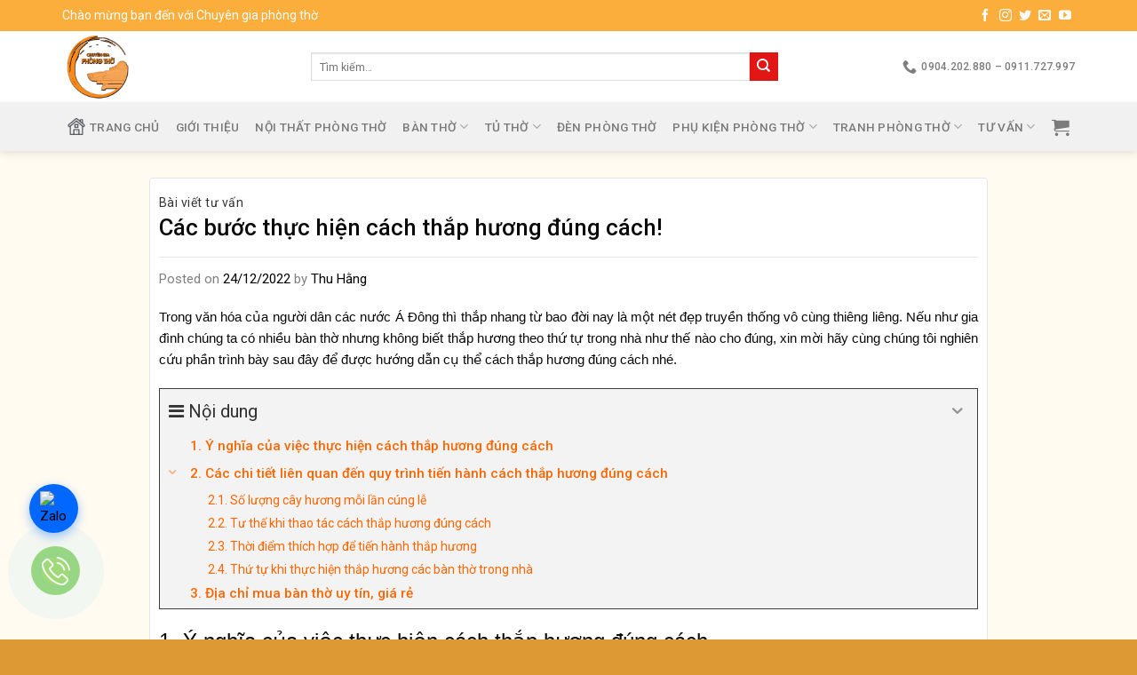

--- FILE ---
content_type: text/html; charset=UTF-8
request_url: https://chuyengiaphongtho.com/cac-buoc-thuc-hien-cach-thap-huong-dung-cach/
body_size: 27712
content:
<!DOCTYPE html>
<!--[if IE 9 ]> <html lang="vi" prefix="og: https://ogp.me/ns#" class="ie9 loading-site no-js"> <![endif]-->
<!--[if IE 8 ]> <html lang="vi" prefix="og: https://ogp.me/ns#" class="ie8 loading-site no-js"> <![endif]-->
<!--[if (gte IE 9)|!(IE)]><!--><html lang="vi" prefix="og: https://ogp.me/ns#" class="loading-site no-js"> <!--<![endif]-->
<head>
	<meta charset="UTF-8" />
	<link rel="profile" href="http://gmpg.org/xfn/11" />
	<link rel="pingback" href="https://chuyengiaphongtho.com/xmlrpc.php" />

	<script>(function(html){html.className = html.className.replace(/\bno-js\b/,'js')})(document.documentElement);</script>
<meta name="viewport" content="width=device-width, initial-scale=1, maximum-scale=1" />
<!-- Search Engine Optimization by Rank Math - https://s.rankmath.com/home -->
<title>Các bước thực hiện cách thắp hương đúng cách!</title>
<meta name="description" content="Trong văn hóa của người dân các nước Á Đông thì thực hiện cách thắp hương đúng cách là một nét đẹp truyền thống vô cùng thiêng liêng."/>
<meta name="robots" content="index, follow, max-snippet:-1, max-video-preview:-1, max-image-preview:large"/>
<link rel="canonical" href="https://chuyengiaphongtho.com/cac-buoc-thuc-hien-cach-thap-huong-dung-cach/" />
<meta property="og:locale" content="vi_VN" />
<meta property="og:type" content="article" />
<meta property="og:title" content="Các bước thực hiện cách thắp hương đúng cách!" />
<meta property="og:description" content="Trong văn hóa của người dân các nước Á Đông thì thực hiện cách thắp hương đúng cách là một nét đẹp truyền thống vô cùng thiêng liêng." />
<meta property="og:url" content="https://chuyengiaphongtho.com/cac-buoc-thuc-hien-cach-thap-huong-dung-cach/" />
<meta property="og:site_name" content="Chuyên Gia Phòng Thờ" />
<meta property="article:section" content="Bài viết tư vấn" />
<meta property="og:updated_time" content="2022-12-28T09:25:30+07:00" />
<meta property="og:image" content="https://chuyengiaphongtho.com/wp-content/uploads/2022/12/cac-buoc-thuc-hien-cach-thap-huong-dung-cach.jpg" />
<meta property="og:image:secure_url" content="https://chuyengiaphongtho.com/wp-content/uploads/2022/12/cac-buoc-thuc-hien-cach-thap-huong-dung-cach.jpg" />
<meta property="og:image:width" content="920" />
<meta property="og:image:height" content="767" />
<meta property="og:image:alt" content="Các bước thực hiện cách thắp hương đúng cách!" />
<meta property="og:image:type" content="image/jpeg" />
<meta property="article:published_time" content="2022-12-24T06:50:41+07:00" />
<meta property="article:modified_time" content="2022-12-28T09:25:30+07:00" />
<meta name="twitter:card" content="summary_large_image" />
<meta name="twitter:title" content="Các bước thực hiện cách thắp hương đúng cách!" />
<meta name="twitter:description" content="Trong văn hóa của người dân các nước Á Đông thì thực hiện cách thắp hương đúng cách là một nét đẹp truyền thống vô cùng thiêng liêng." />
<meta name="twitter:image" content="https://chuyengiaphongtho.com/wp-content/uploads/2022/12/cac-buoc-thuc-hien-cach-thap-huong-dung-cach.jpg" />
<script type="application/ld+json" class="rank-math-schema">{"@context":"https://schema.org","@graph":[{"@type":["FurnitureStore","Organization"],"@id":"https://chuyengiaphongtho.com/#organization","name":"Chuy\u00ean gia ph\u00f2ng th\u1edd","url":"https://chuyengiaphongtho.com","logo":{"@type":"ImageObject","@id":"https://chuyengiaphongtho.com/#logo","url":"https://chuyengiaphongtho.com/wp-content/uploads/2022/09/Chuyen-gia-phong-tho.png","contentUrl":"https://chuyengiaphongtho.com/wp-content/uploads/2022/09/Chuyen-gia-phong-tho.png","caption":"Chuy\u00ean gia ph\u00f2ng th\u1edd","inLanguage":"vi","width":"920","height":"920"},"openingHours":["Monday,Tuesday,Wednesday,Thursday,Friday,Saturday,Sunday 09:00-17:00"],"image":{"@id":"https://chuyengiaphongtho.com/#logo"}},{"@type":"WebSite","@id":"https://chuyengiaphongtho.com/#website","url":"https://chuyengiaphongtho.com","name":"Chuy\u00ean gia ph\u00f2ng th\u1edd","publisher":{"@id":"https://chuyengiaphongtho.com/#organization"},"inLanguage":"vi"},{"@type":"ImageObject","@id":"https://chuyengiaphongtho.com/wp-content/uploads/2022/12/cac-buoc-thuc-hien-cach-thap-huong-dung-cach.jpg","url":"https://chuyengiaphongtho.com/wp-content/uploads/2022/12/cac-buoc-thuc-hien-cach-thap-huong-dung-cach.jpg","width":"920","height":"767","caption":"C\u00e1c b\u01b0\u1edbc th\u1ef1c hi\u1ec7n c\u00e1ch th\u1eafp h\u01b0\u01a1ng \u0111\u00fang c\u00e1ch!","inLanguage":"vi"},{"@type":"BreadcrumbList","@id":"https://chuyengiaphongtho.com/cac-buoc-thuc-hien-cach-thap-huong-dung-cach/#breadcrumb","itemListElement":[{"@type":"ListItem","position":"1","item":{"@id":"https://chuyengiaphongtho.com","name":"Trang ch\u1ee7"}},{"@type":"ListItem","position":"2","item":{"@id":"https://chuyengiaphongtho.com/cac-buoc-thuc-hien-cach-thap-huong-dung-cach/","name":"C\u00e1c b\u01b0\u1edbc th\u1ef1c hi\u1ec7n c\u00e1ch th\u1eafp h\u01b0\u01a1ng \u0111\u00fang c\u00e1ch!"}}]},{"@type":"WebPage","@id":"https://chuyengiaphongtho.com/cac-buoc-thuc-hien-cach-thap-huong-dung-cach/#webpage","url":"https://chuyengiaphongtho.com/cac-buoc-thuc-hien-cach-thap-huong-dung-cach/","name":"C\u00e1c b\u01b0\u1edbc th\u1ef1c hi\u1ec7n c\u00e1ch th\u1eafp h\u01b0\u01a1ng \u0111\u00fang c\u00e1ch!","datePublished":"2022-12-24T06:50:41+07:00","dateModified":"2022-12-28T09:25:30+07:00","isPartOf":{"@id":"https://chuyengiaphongtho.com/#website"},"primaryImageOfPage":{"@id":"https://chuyengiaphongtho.com/wp-content/uploads/2022/12/cac-buoc-thuc-hien-cach-thap-huong-dung-cach.jpg"},"inLanguage":"vi","breadcrumb":{"@id":"https://chuyengiaphongtho.com/cac-buoc-thuc-hien-cach-thap-huong-dung-cach/#breadcrumb"}},{"@type":"Person","@id":"https://chuyengiaphongtho.com/author/baonghi/","name":"Thu H\u1eb1ng","url":"https://chuyengiaphongtho.com/author/baonghi/","image":{"@type":"ImageObject","@id":"https://secure.gravatar.com/avatar/92755a15d1f4ef9905e1cc02ab9f55ce?s=96&amp;d=mm&amp;r=g","url":"https://secure.gravatar.com/avatar/92755a15d1f4ef9905e1cc02ab9f55ce?s=96&amp;d=mm&amp;r=g","caption":"Thu H\u1eb1ng","inLanguage":"vi"},"worksFor":{"@id":"https://chuyengiaphongtho.com/#organization"}},{"@type":"BlogPosting","headline":"C\u00e1c b\u01b0\u1edbc th\u1ef1c hi\u1ec7n c\u00e1ch th\u1eafp h\u01b0\u01a1ng \u0111\u00fang c\u00e1ch!","keywords":"c\u00e1ch th\u1eafp h\u01b0\u01a1ng \u0111\u00fang c\u00e1ch","datePublished":"2022-12-24T06:50:41+07:00","dateModified":"2022-12-28T09:25:30+07:00","author":{"@id":"https://chuyengiaphongtho.com/author/baonghi/"},"publisher":{"@id":"https://chuyengiaphongtho.com/#organization"},"description":"Trong v\u0103n h\u00f3a c\u1ee7a ng\u01b0\u1eddi d\u00e2n c\u00e1c n\u01b0\u1edbc \u00c1 \u0110\u00f4ng th\u00ec th\u1ef1c hi\u1ec7n c\u00e1ch th\u1eafp h\u01b0\u01a1ng \u0111\u00fang c\u00e1ch l\u00e0 m\u1ed9t n\u00e9t \u0111\u1eb9p truy\u1ec1n th\u1ed1ng v\u00f4 c\u00f9ng thi\u00eang li\u00eang.","name":"C\u00e1c b\u01b0\u1edbc th\u1ef1c hi\u1ec7n c\u00e1ch th\u1eafp h\u01b0\u01a1ng \u0111\u00fang c\u00e1ch!","@id":"https://chuyengiaphongtho.com/cac-buoc-thuc-hien-cach-thap-huong-dung-cach/#richSnippet","isPartOf":{"@id":"https://chuyengiaphongtho.com/cac-buoc-thuc-hien-cach-thap-huong-dung-cach/#webpage"},"image":{"@id":"https://chuyengiaphongtho.com/wp-content/uploads/2022/12/cac-buoc-thuc-hien-cach-thap-huong-dung-cach.jpg"},"inLanguage":"vi","mainEntityOfPage":{"@id":"https://chuyengiaphongtho.com/cac-buoc-thuc-hien-cach-thap-huong-dung-cach/#webpage"}}]}</script>
<!-- /Rank Math WordPress SEO plugin -->

<link rel='dns-prefetch' href='//fonts.googleapis.com' />
<link rel="alternate" type="application/rss+xml" title="Dòng thông tin Chuyên Gia Phòng Thờ &raquo;" href="https://chuyengiaphongtho.com/feed/" />
<link rel="alternate" type="application/rss+xml" title="Chuyên Gia Phòng Thờ &raquo; Dòng bình luận" href="https://chuyengiaphongtho.com/comments/feed/" />
<link rel="alternate" type="application/rss+xml" title="Chuyên Gia Phòng Thờ &raquo; Các bước thực hiện cách thắp hương đúng cách! Dòng bình luận" href="https://chuyengiaphongtho.com/cac-buoc-thuc-hien-cach-thap-huong-dung-cach/feed/" />
<script type="text/javascript">
/* <![CDATA[ */
window._wpemojiSettings = {"baseUrl":"https:\/\/s.w.org\/images\/core\/emoji\/15.0.3\/72x72\/","ext":".png","svgUrl":"https:\/\/s.w.org\/images\/core\/emoji\/15.0.3\/svg\/","svgExt":".svg","source":{"concatemoji":"https:\/\/chuyengiaphongtho.com\/wp-includes\/js\/wp-emoji-release.min.js?ver=6.5.4"}};
/*! This file is auto-generated */
!function(i,n){var o,s,e;function c(e){try{var t={supportTests:e,timestamp:(new Date).valueOf()};sessionStorage.setItem(o,JSON.stringify(t))}catch(e){}}function p(e,t,n){e.clearRect(0,0,e.canvas.width,e.canvas.height),e.fillText(t,0,0);var t=new Uint32Array(e.getImageData(0,0,e.canvas.width,e.canvas.height).data),r=(e.clearRect(0,0,e.canvas.width,e.canvas.height),e.fillText(n,0,0),new Uint32Array(e.getImageData(0,0,e.canvas.width,e.canvas.height).data));return t.every(function(e,t){return e===r[t]})}function u(e,t,n){switch(t){case"flag":return n(e,"\ud83c\udff3\ufe0f\u200d\u26a7\ufe0f","\ud83c\udff3\ufe0f\u200b\u26a7\ufe0f")?!1:!n(e,"\ud83c\uddfa\ud83c\uddf3","\ud83c\uddfa\u200b\ud83c\uddf3")&&!n(e,"\ud83c\udff4\udb40\udc67\udb40\udc62\udb40\udc65\udb40\udc6e\udb40\udc67\udb40\udc7f","\ud83c\udff4\u200b\udb40\udc67\u200b\udb40\udc62\u200b\udb40\udc65\u200b\udb40\udc6e\u200b\udb40\udc67\u200b\udb40\udc7f");case"emoji":return!n(e,"\ud83d\udc26\u200d\u2b1b","\ud83d\udc26\u200b\u2b1b")}return!1}function f(e,t,n){var r="undefined"!=typeof WorkerGlobalScope&&self instanceof WorkerGlobalScope?new OffscreenCanvas(300,150):i.createElement("canvas"),a=r.getContext("2d",{willReadFrequently:!0}),o=(a.textBaseline="top",a.font="600 32px Arial",{});return e.forEach(function(e){o[e]=t(a,e,n)}),o}function t(e){var t=i.createElement("script");t.src=e,t.defer=!0,i.head.appendChild(t)}"undefined"!=typeof Promise&&(o="wpEmojiSettingsSupports",s=["flag","emoji"],n.supports={everything:!0,everythingExceptFlag:!0},e=new Promise(function(e){i.addEventListener("DOMContentLoaded",e,{once:!0})}),new Promise(function(t){var n=function(){try{var e=JSON.parse(sessionStorage.getItem(o));if("object"==typeof e&&"number"==typeof e.timestamp&&(new Date).valueOf()<e.timestamp+604800&&"object"==typeof e.supportTests)return e.supportTests}catch(e){}return null}();if(!n){if("undefined"!=typeof Worker&&"undefined"!=typeof OffscreenCanvas&&"undefined"!=typeof URL&&URL.createObjectURL&&"undefined"!=typeof Blob)try{var e="postMessage("+f.toString()+"("+[JSON.stringify(s),u.toString(),p.toString()].join(",")+"));",r=new Blob([e],{type:"text/javascript"}),a=new Worker(URL.createObjectURL(r),{name:"wpTestEmojiSupports"});return void(a.onmessage=function(e){c(n=e.data),a.terminate(),t(n)})}catch(e){}c(n=f(s,u,p))}t(n)}).then(function(e){for(var t in e)n.supports[t]=e[t],n.supports.everything=n.supports.everything&&n.supports[t],"flag"!==t&&(n.supports.everythingExceptFlag=n.supports.everythingExceptFlag&&n.supports[t]);n.supports.everythingExceptFlag=n.supports.everythingExceptFlag&&!n.supports.flag,n.DOMReady=!1,n.readyCallback=function(){n.DOMReady=!0}}).then(function(){return e}).then(function(){var e;n.supports.everything||(n.readyCallback(),(e=n.source||{}).concatemoji?t(e.concatemoji):e.wpemoji&&e.twemoji&&(t(e.twemoji),t(e.wpemoji)))}))}((window,document),window._wpemojiSettings);
/* ]]> */
</script>
<style id='wp-emoji-styles-inline-css' type='text/css'>

	img.wp-smiley, img.emoji {
		display: inline !important;
		border: none !important;
		box-shadow: none !important;
		height: 1em !important;
		width: 1em !important;
		margin: 0 0.07em !important;
		vertical-align: -0.1em !important;
		background: none !important;
		padding: 0 !important;
	}
</style>
<link rel='stylesheet' id='wp-block-library-css' href='https://chuyengiaphongtho.com/wp-includes/css/dist/block-library/style.min.css?ver=6.5.4' type='text/css' media='all' />
<link rel='stylesheet' id='wc-blocks-vendors-style-css' href='https://chuyengiaphongtho.com/wp-content/plugins/woocommerce/packages/woocommerce-blocks/build/wc-blocks-vendors-style.css?ver=8.3.2' type='text/css' media='all' />
<link rel='stylesheet' id='wc-blocks-style-css' href='https://chuyengiaphongtho.com/wp-content/plugins/woocommerce/packages/woocommerce-blocks/build/wc-blocks-style.css?ver=8.3.2' type='text/css' media='all' />
<style id='classic-theme-styles-inline-css' type='text/css'>
/*! This file is auto-generated */
.wp-block-button__link{color:#fff;background-color:#32373c;border-radius:9999px;box-shadow:none;text-decoration:none;padding:calc(.667em + 2px) calc(1.333em + 2px);font-size:1.125em}.wp-block-file__button{background:#32373c;color:#fff;text-decoration:none}
</style>
<style id='global-styles-inline-css' type='text/css'>
body{--wp--preset--color--black: #000000;--wp--preset--color--cyan-bluish-gray: #abb8c3;--wp--preset--color--white: #ffffff;--wp--preset--color--pale-pink: #f78da7;--wp--preset--color--vivid-red: #cf2e2e;--wp--preset--color--luminous-vivid-orange: #ff6900;--wp--preset--color--luminous-vivid-amber: #fcb900;--wp--preset--color--light-green-cyan: #7bdcb5;--wp--preset--color--vivid-green-cyan: #00d084;--wp--preset--color--pale-cyan-blue: #8ed1fc;--wp--preset--color--vivid-cyan-blue: #0693e3;--wp--preset--color--vivid-purple: #9b51e0;--wp--preset--gradient--vivid-cyan-blue-to-vivid-purple: linear-gradient(135deg,rgba(6,147,227,1) 0%,rgb(155,81,224) 100%);--wp--preset--gradient--light-green-cyan-to-vivid-green-cyan: linear-gradient(135deg,rgb(122,220,180) 0%,rgb(0,208,130) 100%);--wp--preset--gradient--luminous-vivid-amber-to-luminous-vivid-orange: linear-gradient(135deg,rgba(252,185,0,1) 0%,rgba(255,105,0,1) 100%);--wp--preset--gradient--luminous-vivid-orange-to-vivid-red: linear-gradient(135deg,rgba(255,105,0,1) 0%,rgb(207,46,46) 100%);--wp--preset--gradient--very-light-gray-to-cyan-bluish-gray: linear-gradient(135deg,rgb(238,238,238) 0%,rgb(169,184,195) 100%);--wp--preset--gradient--cool-to-warm-spectrum: linear-gradient(135deg,rgb(74,234,220) 0%,rgb(151,120,209) 20%,rgb(207,42,186) 40%,rgb(238,44,130) 60%,rgb(251,105,98) 80%,rgb(254,248,76) 100%);--wp--preset--gradient--blush-light-purple: linear-gradient(135deg,rgb(255,206,236) 0%,rgb(152,150,240) 100%);--wp--preset--gradient--blush-bordeaux: linear-gradient(135deg,rgb(254,205,165) 0%,rgb(254,45,45) 50%,rgb(107,0,62) 100%);--wp--preset--gradient--luminous-dusk: linear-gradient(135deg,rgb(255,203,112) 0%,rgb(199,81,192) 50%,rgb(65,88,208) 100%);--wp--preset--gradient--pale-ocean: linear-gradient(135deg,rgb(255,245,203) 0%,rgb(182,227,212) 50%,rgb(51,167,181) 100%);--wp--preset--gradient--electric-grass: linear-gradient(135deg,rgb(202,248,128) 0%,rgb(113,206,126) 100%);--wp--preset--gradient--midnight: linear-gradient(135deg,rgb(2,3,129) 0%,rgb(40,116,252) 100%);--wp--preset--font-size--small: 13px;--wp--preset--font-size--medium: 20px;--wp--preset--font-size--large: 36px;--wp--preset--font-size--x-large: 42px;--wp--preset--spacing--20: 0.44rem;--wp--preset--spacing--30: 0.67rem;--wp--preset--spacing--40: 1rem;--wp--preset--spacing--50: 1.5rem;--wp--preset--spacing--60: 2.25rem;--wp--preset--spacing--70: 3.38rem;--wp--preset--spacing--80: 5.06rem;--wp--preset--shadow--natural: 6px 6px 9px rgba(0, 0, 0, 0.2);--wp--preset--shadow--deep: 12px 12px 50px rgba(0, 0, 0, 0.4);--wp--preset--shadow--sharp: 6px 6px 0px rgba(0, 0, 0, 0.2);--wp--preset--shadow--outlined: 6px 6px 0px -3px rgba(255, 255, 255, 1), 6px 6px rgba(0, 0, 0, 1);--wp--preset--shadow--crisp: 6px 6px 0px rgba(0, 0, 0, 1);}:where(.is-layout-flex){gap: 0.5em;}:where(.is-layout-grid){gap: 0.5em;}body .is-layout-flex{display: flex;}body .is-layout-flex{flex-wrap: wrap;align-items: center;}body .is-layout-flex > *{margin: 0;}body .is-layout-grid{display: grid;}body .is-layout-grid > *{margin: 0;}:where(.wp-block-columns.is-layout-flex){gap: 2em;}:where(.wp-block-columns.is-layout-grid){gap: 2em;}:where(.wp-block-post-template.is-layout-flex){gap: 1.25em;}:where(.wp-block-post-template.is-layout-grid){gap: 1.25em;}.has-black-color{color: var(--wp--preset--color--black) !important;}.has-cyan-bluish-gray-color{color: var(--wp--preset--color--cyan-bluish-gray) !important;}.has-white-color{color: var(--wp--preset--color--white) !important;}.has-pale-pink-color{color: var(--wp--preset--color--pale-pink) !important;}.has-vivid-red-color{color: var(--wp--preset--color--vivid-red) !important;}.has-luminous-vivid-orange-color{color: var(--wp--preset--color--luminous-vivid-orange) !important;}.has-luminous-vivid-amber-color{color: var(--wp--preset--color--luminous-vivid-amber) !important;}.has-light-green-cyan-color{color: var(--wp--preset--color--light-green-cyan) !important;}.has-vivid-green-cyan-color{color: var(--wp--preset--color--vivid-green-cyan) !important;}.has-pale-cyan-blue-color{color: var(--wp--preset--color--pale-cyan-blue) !important;}.has-vivid-cyan-blue-color{color: var(--wp--preset--color--vivid-cyan-blue) !important;}.has-vivid-purple-color{color: var(--wp--preset--color--vivid-purple) !important;}.has-black-background-color{background-color: var(--wp--preset--color--black) !important;}.has-cyan-bluish-gray-background-color{background-color: var(--wp--preset--color--cyan-bluish-gray) !important;}.has-white-background-color{background-color: var(--wp--preset--color--white) !important;}.has-pale-pink-background-color{background-color: var(--wp--preset--color--pale-pink) !important;}.has-vivid-red-background-color{background-color: var(--wp--preset--color--vivid-red) !important;}.has-luminous-vivid-orange-background-color{background-color: var(--wp--preset--color--luminous-vivid-orange) !important;}.has-luminous-vivid-amber-background-color{background-color: var(--wp--preset--color--luminous-vivid-amber) !important;}.has-light-green-cyan-background-color{background-color: var(--wp--preset--color--light-green-cyan) !important;}.has-vivid-green-cyan-background-color{background-color: var(--wp--preset--color--vivid-green-cyan) !important;}.has-pale-cyan-blue-background-color{background-color: var(--wp--preset--color--pale-cyan-blue) !important;}.has-vivid-cyan-blue-background-color{background-color: var(--wp--preset--color--vivid-cyan-blue) !important;}.has-vivid-purple-background-color{background-color: var(--wp--preset--color--vivid-purple) !important;}.has-black-border-color{border-color: var(--wp--preset--color--black) !important;}.has-cyan-bluish-gray-border-color{border-color: var(--wp--preset--color--cyan-bluish-gray) !important;}.has-white-border-color{border-color: var(--wp--preset--color--white) !important;}.has-pale-pink-border-color{border-color: var(--wp--preset--color--pale-pink) !important;}.has-vivid-red-border-color{border-color: var(--wp--preset--color--vivid-red) !important;}.has-luminous-vivid-orange-border-color{border-color: var(--wp--preset--color--luminous-vivid-orange) !important;}.has-luminous-vivid-amber-border-color{border-color: var(--wp--preset--color--luminous-vivid-amber) !important;}.has-light-green-cyan-border-color{border-color: var(--wp--preset--color--light-green-cyan) !important;}.has-vivid-green-cyan-border-color{border-color: var(--wp--preset--color--vivid-green-cyan) !important;}.has-pale-cyan-blue-border-color{border-color: var(--wp--preset--color--pale-cyan-blue) !important;}.has-vivid-cyan-blue-border-color{border-color: var(--wp--preset--color--vivid-cyan-blue) !important;}.has-vivid-purple-border-color{border-color: var(--wp--preset--color--vivid-purple) !important;}.has-vivid-cyan-blue-to-vivid-purple-gradient-background{background: var(--wp--preset--gradient--vivid-cyan-blue-to-vivid-purple) !important;}.has-light-green-cyan-to-vivid-green-cyan-gradient-background{background: var(--wp--preset--gradient--light-green-cyan-to-vivid-green-cyan) !important;}.has-luminous-vivid-amber-to-luminous-vivid-orange-gradient-background{background: var(--wp--preset--gradient--luminous-vivid-amber-to-luminous-vivid-orange) !important;}.has-luminous-vivid-orange-to-vivid-red-gradient-background{background: var(--wp--preset--gradient--luminous-vivid-orange-to-vivid-red) !important;}.has-very-light-gray-to-cyan-bluish-gray-gradient-background{background: var(--wp--preset--gradient--very-light-gray-to-cyan-bluish-gray) !important;}.has-cool-to-warm-spectrum-gradient-background{background: var(--wp--preset--gradient--cool-to-warm-spectrum) !important;}.has-blush-light-purple-gradient-background{background: var(--wp--preset--gradient--blush-light-purple) !important;}.has-blush-bordeaux-gradient-background{background: var(--wp--preset--gradient--blush-bordeaux) !important;}.has-luminous-dusk-gradient-background{background: var(--wp--preset--gradient--luminous-dusk) !important;}.has-pale-ocean-gradient-background{background: var(--wp--preset--gradient--pale-ocean) !important;}.has-electric-grass-gradient-background{background: var(--wp--preset--gradient--electric-grass) !important;}.has-midnight-gradient-background{background: var(--wp--preset--gradient--midnight) !important;}.has-small-font-size{font-size: var(--wp--preset--font-size--small) !important;}.has-medium-font-size{font-size: var(--wp--preset--font-size--medium) !important;}.has-large-font-size{font-size: var(--wp--preset--font-size--large) !important;}.has-x-large-font-size{font-size: var(--wp--preset--font-size--x-large) !important;}
.wp-block-navigation a:where(:not(.wp-element-button)){color: inherit;}
:where(.wp-block-post-template.is-layout-flex){gap: 1.25em;}:where(.wp-block-post-template.is-layout-grid){gap: 1.25em;}
:where(.wp-block-columns.is-layout-flex){gap: 2em;}:where(.wp-block-columns.is-layout-grid){gap: 2em;}
.wp-block-pullquote{font-size: 1.5em;line-height: 1.6;}
</style>
<link rel='stylesheet' id='contact-form-7-css' href='https://chuyengiaphongtho.com/wp-content/plugins/contact-form-7/includes/css/styles.css?ver=5.3' type='text/css' media='all' />
<link rel='stylesheet' id='dashicons-css' href='https://chuyengiaphongtho.com/wp-includes/css/dashicons.min.css?ver=6.5.4' type='text/css' media='all' />
<link rel='stylesheet' id='post-views-counter-frontend-css' href='https://chuyengiaphongtho.com/wp-content/plugins/post-views-counter/css/frontend.css?ver=1.3.11' type='text/css' media='all' />
<style id='woocommerce-inline-inline-css' type='text/css'>
.woocommerce form .form-row .required { visibility: visible; }
</style>
<link rel='stylesheet' id='wp-pagenavi-css' href='https://chuyengiaphongtho.com/wp-content/plugins/wp-pagenavi/pagenavi-css.css?ver=2.70' type='text/css' media='all' />
<link rel='stylesheet' id='flatsome-icons-css' href='https://chuyengiaphongtho.com/wp-content/themes/flatsome/assets/css/fl-icons.css?ver=3.12' type='text/css' media='all' />
<link rel='stylesheet' id='fixedtoc-style-css' href='https://chuyengiaphongtho.com/wp-content/plugins/fixed-toc/frontend/assets/css/ftoc.min.css?ver=3.1.25' type='text/css' media='all' />
<style id='fixedtoc-style-inline-css' type='text/css'>
.ftwp-in-post#ftwp-container-outer { height: auto; } #ftwp-container.ftwp-wrap #ftwp-contents { width: 250px; height: auto; } .ftwp-in-post#ftwp-container-outer #ftwp-contents { height: auto; } .ftwp-in-post#ftwp-container-outer.ftwp-float-none #ftwp-contents { width: auto; } #ftwp-container.ftwp-wrap #ftwp-trigger { width: 50px; height: 50px; font-size: 30px; } #ftwp-container #ftwp-trigger.ftwp-border-thin { font-size: 29.5px; } #ftwp-container.ftwp-wrap #ftwp-header { font-size: 20px; font-family: inherit; } #ftwp-container.ftwp-wrap #ftwp-header-title { font-weight: normal; } #ftwp-container.ftwp-wrap #ftwp-list { font-size: 14px; font-family: inherit; } #ftwp-container.ftwp-wrap #ftwp-list .ftwp-anchor::before { font-size: 5.6px; } #ftwp-container #ftwp-list.ftwp-strong-first>.ftwp-item>.ftwp-anchor .ftwp-text { font-size: 15.4px; } #ftwp-container.ftwp-wrap #ftwp-list.ftwp-strong-first>.ftwp-item>.ftwp-anchor::before { font-size: 7px; } #ftwp-container.ftwp-wrap #ftwp-trigger { color: #ffff66; background: rgba(243,243,243,0.95); } #ftwp-container.ftwp-wrap #ftwp-trigger { border-color: rgba(51,51,51,0.95); } #ftwp-container.ftwp-wrap #ftwp-contents { border-color: rgba(51,51,51,0.95); } #ftwp-container.ftwp-wrap #ftwp-header { color: #333; background: rgba(243,243,243,0.95); } #ftwp-container.ftwp-wrap #ftwp-contents:hover #ftwp-header { background: #f3f3f3; } #ftwp-container.ftwp-wrap #ftwp-list { color: #ff6600; background: rgba(243,243,243,0.95); } #ftwp-container.ftwp-wrap #ftwp-contents:hover #ftwp-list { background: #f3f3f3; } #ftwp-container.ftwp-wrap #ftwp-list .ftwp-anchor:hover { color: #333333; } #ftwp-container.ftwp-wrap #ftwp-list .ftwp-anchor:focus, #ftwp-container.ftwp-wrap #ftwp-list .ftwp-active, #ftwp-container.ftwp-wrap #ftwp-list .ftwp-active:hover { color: #fff; } #ftwp-container.ftwp-wrap #ftwp-list .ftwp-text::before { background: rgba(221,51,51,0.95); } .ftwp-heading-target::before { background: rgba(221,51,51,0.95); }
</style>
<link rel='stylesheet' id='flatsome-main-css' href='https://chuyengiaphongtho.com/wp-content/themes/flatsome/assets/css/flatsome.css?ver=3.13.1' type='text/css' media='all' />
<link rel='stylesheet' id='flatsome-shop-css' href='https://chuyengiaphongtho.com/wp-content/themes/flatsome/assets/css/flatsome-shop.css?ver=3.13.1' type='text/css' media='all' />
<link rel='stylesheet' id='flatsome-style-css' href='https://chuyengiaphongtho.com/wp-content/themes/noi-that/style.css?ver=3.0' type='text/css' media='all' />
<link rel='stylesheet' id='flatsome-googlefonts-css' href='//fonts.googleapis.com/css?family=Roboto%3Aregular%2C500%2Cregular%2C500%7CDancing+Script%3Aregular%2Cdefault&#038;display=swap&#038;ver=3.9' type='text/css' media='all' />
<script type="text/javascript" src="https://chuyengiaphongtho.com/wp-includes/js/jquery/jquery.min.js?ver=3.7.1" id="jquery-core-js"></script>
<script type="text/javascript" src="https://chuyengiaphongtho.com/wp-includes/js/jquery/jquery-migrate.min.js?ver=3.4.1" id="jquery-migrate-js"></script>
<link rel="https://api.w.org/" href="https://chuyengiaphongtho.com/wp-json/" /><link rel="alternate" type="application/json" href="https://chuyengiaphongtho.com/wp-json/wp/v2/posts/2812" /><link rel="EditURI" type="application/rsd+xml" title="RSD" href="https://chuyengiaphongtho.com/xmlrpc.php?rsd" />
<meta name="generator" content="WordPress 6.5.4" />
<link rel='shortlink' href='https://chuyengiaphongtho.com/?p=2812' />
<link rel="alternate" type="application/json+oembed" href="https://chuyengiaphongtho.com/wp-json/oembed/1.0/embed?url=https%3A%2F%2Fchuyengiaphongtho.com%2Fcac-buoc-thuc-hien-cach-thap-huong-dung-cach%2F" />
<link rel="alternate" type="text/xml+oembed" href="https://chuyengiaphongtho.com/wp-json/oembed/1.0/embed?url=https%3A%2F%2Fchuyengiaphongtho.com%2Fcac-buoc-thuc-hien-cach-thap-huong-dung-cach%2F&#038;format=xml" />
<!-- Google Tag Manager -->
<script>(function(w,d,s,l,i){w[l]=w[l]||[];w[l].push({'gtm.start':
new Date().getTime(),event:'gtm.js'});var f=d.getElementsByTagName(s)[0],
j=d.createElement(s),dl=l!='dataLayer'?'&l='+l:'';j.async=true;j.src=
'https://www.googletagmanager.com/gtm.js?id='+i+dl;f.parentNode.insertBefore(j,f);
})(window,document,'script','dataLayer','GTM-TLDZHKLB');</script>
<!-- End Google Tag Manager -->
<meta name="google-site-verification" content="JdOW8csk15hZGkNqdQbyV17FIZt0mOD65n0TMEwEL2g" />

<style>
	.woocommerce-privacy-policy-text{ display: none;}
</style>
			
	


	


			
				
			
				

	
		
	
	
		

		
	


<!-- This website runs the Product Feed PRO for WooCommerce by AdTribes.io plugin - version woocommercesea_option_installed_version -->
<style>.bg{opacity: 0; transition: opacity 1s; -webkit-transition: opacity 1s;} .bg-loaded{opacity: 1;}</style><!--[if IE]><link rel="stylesheet" type="text/css" href="https://chuyengiaphongtho.com/wp-content/themes/flatsome/assets/css/ie-fallback.css"><script src="//cdnjs.cloudflare.com/ajax/libs/html5shiv/3.6.1/html5shiv.js"></script><script>var head = document.getElementsByTagName('head')[0],style = document.createElement('style');style.type = 'text/css';style.styleSheet.cssText = ':before,:after{content:none !important';head.appendChild(style);setTimeout(function(){head.removeChild(style);}, 0);</script><script src="https://chuyengiaphongtho.com/wp-content/themes/flatsome/assets/libs/ie-flexibility.js"></script><![endif]--><meta name="google-site-verification" content="8AZpAkTAKEQMpw-zfEOUE-_CJwkpRng3qCt9veIZteg" />

<!-- Merchant -->
<meta name="google-site-verification" content="zXL-FLQe4yfanC6h6bGpLyeKoh_jkgFxL8UBPMxJDls" />	<noscript><style>.woocommerce-product-gallery{ opacity: 1 !important; }</style></noscript>
	
		<style>
			#wp-admin-bar-pvc-post-views .pvc-graph-container { padding-top: 6px; padding-bottom: 6px; position: relative; display: block; height: 100%; box-sizing: border-box; }
			#wp-admin-bar-pvc-post-views .pvc-line-graph {
				display: inline-block;
				width: 1px;
				margin-right: 1px;
				background-color: #ccc;
				vertical-align: baseline;
			}
			#wp-admin-bar-pvc-post-views .pvc-line-graph:hover { background-color: #eee; }
			#wp-admin-bar-pvc-post-views .pvc-line-graph-0 { height: 1% }
			#wp-admin-bar-pvc-post-views .pvc-line-graph-1 { height: 5% }
			#wp-admin-bar-pvc-post-views .pvc-line-graph-2 { height: 10% }
			#wp-admin-bar-pvc-post-views .pvc-line-graph-3 { height: 15% }
			#wp-admin-bar-pvc-post-views .pvc-line-graph-4 { height: 20% }
			#wp-admin-bar-pvc-post-views .pvc-line-graph-5 { height: 25% }
			#wp-admin-bar-pvc-post-views .pvc-line-graph-6 { height: 30% }
			#wp-admin-bar-pvc-post-views .pvc-line-graph-7 { height: 35% }
			#wp-admin-bar-pvc-post-views .pvc-line-graph-8 { height: 40% }
			#wp-admin-bar-pvc-post-views .pvc-line-graph-9 { height: 45% }
			#wp-admin-bar-pvc-post-views .pvc-line-graph-10 { height: 50% }
			#wp-admin-bar-pvc-post-views .pvc-line-graph-11 { height: 55% }
			#wp-admin-bar-pvc-post-views .pvc-line-graph-12 { height: 60% }
			#wp-admin-bar-pvc-post-views .pvc-line-graph-13 { height: 65% }
			#wp-admin-bar-pvc-post-views .pvc-line-graph-14 { height: 70% }
			#wp-admin-bar-pvc-post-views .pvc-line-graph-15 { height: 75% }
			#wp-admin-bar-pvc-post-views .pvc-line-graph-16 { height: 80% }
			#wp-admin-bar-pvc-post-views .pvc-line-graph-17 { height: 85% }
			#wp-admin-bar-pvc-post-views .pvc-line-graph-18 { height: 90% }
			#wp-admin-bar-pvc-post-views .pvc-line-graph-19 { height: 95% }
			#wp-admin-bar-pvc-post-views .pvc-line-graph-20 { height: 100% }
		</style><script type="text/javascript" id="google_gtagjs" src="https://www.googletagmanager.com/gtag/js?id=G-BW95YRXT9W" async="async"></script>
<script type="text/javascript" id="google_gtagjs-inline">
/* <![CDATA[ */
window.dataLayer = window.dataLayer || [];function gtag(){dataLayer.push(arguments);}gtag('js', new Date());gtag('config', 'G-BW95YRXT9W', {} );
/* ]]> */
</script>
<link rel="icon" href="https://chuyengiaphongtho.com/wp-content/uploads/2022/09/cropped-Chuyen-gia-phong-tho-32x32.png" sizes="32x32" />
<link rel="icon" href="https://chuyengiaphongtho.com/wp-content/uploads/2022/09/cropped-Chuyen-gia-phong-tho-192x192.png" sizes="192x192" />
<link rel="apple-touch-icon" href="https://chuyengiaphongtho.com/wp-content/uploads/2022/09/cropped-Chuyen-gia-phong-tho-180x180.png" />
<meta name="msapplication-TileImage" content="https://chuyengiaphongtho.com/wp-content/uploads/2022/09/cropped-Chuyen-gia-phong-tho-270x270.png" />
<style id="custom-css" type="text/css">:root {--primary-color: #fbae3c;}.full-width .ubermenu-nav, .container, .row{max-width: 1170px}.row.row-collapse{max-width: 1140px}.row.row-small{max-width: 1162.5px}.row.row-large{max-width: 1200px}.header-main{height: 80px}#logo img{max-height: 80px}#logo{width:250px;}.stuck #logo img{padding:1px 0;}.header-bottom{min-height: 55px}.header-top{min-height: 35px}.transparent .header-main{height: 90px}.transparent #logo img{max-height: 90px}.has-transparent + .page-title:first-of-type,.has-transparent + #main > .page-title,.has-transparent + #main > div > .page-title,.has-transparent + #main .page-header-wrapper:first-of-type .page-title{padding-top: 170px;}.header.show-on-scroll,.stuck .header-main{height:50px!important}.stuck #logo img{max-height: 50px!important}.search-form{ width: 79%;}.header-bottom {background-color: #f1f1f1}.header-main .nav > li > a{line-height: 16px }.stuck .header-main .nav > li > a{line-height: 19px }.header-bottom-nav > li > a{line-height: 16px }@media (max-width: 549px) {.header-main{height: 70px}#logo img{max-height: 70px}}/* Color */.accordion-title.active, .has-icon-bg .icon .icon-inner,.logo a, .primary.is-underline, .primary.is-link, .badge-outline .badge-inner, .nav-outline > li.active> a,.nav-outline >li.active > a, .cart-icon strong,[data-color='primary'], .is-outline.primary{color: #fbae3c;}/* Color !important */[data-text-color="primary"]{color: #fbae3c!important;}/* Background Color */[data-text-bg="primary"]{background-color: #fbae3c;}/* Background */.scroll-to-bullets a,.featured-title, .label-new.menu-item > a:after, .nav-pagination > li > .current,.nav-pagination > li > span:hover,.nav-pagination > li > a:hover,.has-hover:hover .badge-outline .badge-inner,button[type="submit"], .button.wc-forward:not(.checkout):not(.checkout-button), .button.submit-button, .button.primary:not(.is-outline),.featured-table .title,.is-outline:hover, .has-icon:hover .icon-label,.nav-dropdown-bold .nav-column li > a:hover, .nav-dropdown.nav-dropdown-bold > li > a:hover, .nav-dropdown-bold.dark .nav-column li > a:hover, .nav-dropdown.nav-dropdown-bold.dark > li > a:hover, .is-outline:hover, .tagcloud a:hover,.grid-tools a, input[type='submit']:not(.is-form), .box-badge:hover .box-text, input.button.alt,.nav-box > li > a:hover,.nav-box > li.active > a,.nav-pills > li.active > a ,.current-dropdown .cart-icon strong, .cart-icon:hover strong, .nav-line-bottom > li > a:before, .nav-line-grow > li > a:before, .nav-line > li > a:before,.banner, .header-top, .slider-nav-circle .flickity-prev-next-button:hover svg, .slider-nav-circle .flickity-prev-next-button:hover .arrow, .primary.is-outline:hover, .button.primary:not(.is-outline), input[type='submit'].primary, input[type='submit'].primary, input[type='reset'].button, input[type='button'].primary, .badge-inner{background-color: #fbae3c;}/* Border */.nav-vertical.nav-tabs > li.active > a,.scroll-to-bullets a.active,.nav-pagination > li > .current,.nav-pagination > li > span:hover,.nav-pagination > li > a:hover,.has-hover:hover .badge-outline .badge-inner,.accordion-title.active,.featured-table,.is-outline:hover, .tagcloud a:hover,blockquote, .has-border, .cart-icon strong:after,.cart-icon strong,.blockUI:before, .processing:before,.loading-spin, .slider-nav-circle .flickity-prev-next-button:hover svg, .slider-nav-circle .flickity-prev-next-button:hover .arrow, .primary.is-outline:hover{border-color: #fbae3c}.nav-tabs > li.active > a{border-top-color: #fbae3c}.widget_shopping_cart_content .blockUI.blockOverlay:before { border-left-color: #fbae3c }.woocommerce-checkout-review-order .blockUI.blockOverlay:before { border-left-color: #fbae3c }/* Fill */.slider .flickity-prev-next-button:hover svg,.slider .flickity-prev-next-button:hover .arrow{fill: #fbae3c;}/* Background Color */[data-icon-label]:after, .secondary.is-underline:hover,.secondary.is-outline:hover,.icon-label,.button.secondary:not(.is-outline),.button.alt:not(.is-outline), .badge-inner.on-sale, .button.checkout, .single_add_to_cart_button, .current .breadcrumb-step{ background-color:#e31616; }[data-text-bg="secondary"]{background-color: #e31616;}/* Color */.secondary.is-underline,.secondary.is-link, .secondary.is-outline,.stars a.active, .star-rating:before, .woocommerce-page .star-rating:before,.star-rating span:before, .color-secondary{color: #e31616}/* Color !important */[data-text-color="secondary"]{color: #e31616!important;}/* Border */.secondary.is-outline:hover{border-color:#e31616}body{font-size: 95%;}@media screen and (max-width: 549px){body{font-size: 100%;}}body{font-family:"Roboto", sans-serif}body{font-weight: 0}body{color: #0a0a0a}.nav > li > a {font-family:"Roboto", sans-serif;}.mobile-sidebar-levels-2 .nav > li > ul > li > a {font-family:"Roboto", sans-serif;}.nav > li > a {font-weight: 500;}.mobile-sidebar-levels-2 .nav > li > ul > li > a {font-weight: 500;}h1,h2,h3,h4,h5,h6,.heading-font, .off-canvas-center .nav-sidebar.nav-vertical > li > a{font-family: "Roboto", sans-serif;}h1,h2,h3,h4,h5,h6,.heading-font,.banner h1,.banner h2{font-weight: 500;}h1,h2,h3,h4,h5,h6,.heading-font{color: #0a0a0a;}.alt-font{font-family: "Dancing Script", sans-serif;}.header:not(.transparent) .header-nav-main.nav > li > a {color: #0a0a0a;}.header:not(.transparent) .header-nav-main.nav > li > a:hover,.header:not(.transparent) .header-nav-main.nav > li.active > a,.header:not(.transparent) .header-nav-main.nav > li.current > a,.header:not(.transparent) .header-nav-main.nav > li > a.active,.header:not(.transparent) .header-nav-main.nav > li > a.current{color: #ff6600;}.header-nav-main.nav-line-bottom > li > a:before,.header-nav-main.nav-line-grow > li > a:before,.header-nav-main.nav-line > li > a:before,.header-nav-main.nav-box > li > a:hover,.header-nav-main.nav-box > li.active > a,.header-nav-main.nav-pills > li > a:hover,.header-nav-main.nav-pills > li.active > a{color:#FFF!important;background-color: #ff6600;}.header:not(.transparent) .header-bottom-nav.nav > li > a:hover,.header:not(.transparent) .header-bottom-nav.nav > li.active > a,.header:not(.transparent) .header-bottom-nav.nav > li.current > a,.header:not(.transparent) .header-bottom-nav.nav > li > a.active,.header:not(.transparent) .header-bottom-nav.nav > li > a.current{color: #ff6600;}.header-bottom-nav.nav-line-bottom > li > a:before,.header-bottom-nav.nav-line-grow > li > a:before,.header-bottom-nav.nav-line > li > a:before,.header-bottom-nav.nav-box > li > a:hover,.header-bottom-nav.nav-box > li.active > a,.header-bottom-nav.nav-pills > li > a:hover,.header-bottom-nav.nav-pills > li.active > a{color:#FFF!important;background-color: #ff6600;}a{color: #000000;}a:hover{color: #dd9933;}.tagcloud a:hover{border-color: #dd9933;background-color: #dd9933;}.products.has-equal-box-heights .box-image {padding-top: 85%;}@media screen and (min-width: 550px){.products .box-vertical .box-image{min-width: 690px!important;width: 690px!important;}}.absolute-footer, html{background-color: #dd9933}/* Custom CSS */#calltrap-form .b-calltrap_form__controls-clear,#calltrap-success .b-calltrap_form__controls-clear,.clearboth,.tai-bao-gia .clearboth{clear:both}.header-nav.nav-box>li.active>a,.header-nav.nav-box>li>a:hover,.header-nav.nav-line-bottom>li>a:before,.header-nav.nav-line-grow>li>a:before,.header-nav.nav-line>li>a:before,.header-nav.nav-pills>li.active>a,.header-nav.nav-pills>li>a:hover{background-color:#fbae3c}.nav-line-bottom>li>a:before,.nav-line-grow>li>a:before,.nav-line>li>a:before{height:2px}#topbar .nav-small .nav>li>a,.nav-small.nav>li.html,.nav.nav-small>li>a{font-size:14px;font-weight:400}.slider-nav-circle .flickity-prev-next-button .arrow,.slider-nav-circle .flickity-prev-next-button svg{border-radius:100%;border:0;background:#fbae3c}.box-blog-post .is-divider{display:none}.row-tin-tuc-slider .cot2 .post-item{padding-bottom:0!important;padding-left:0;padding-right:0}.row-tin-tuc-slider .cot2 .post-item .col-inner{padding:0 10px}.row-tin-tuc-slider .cot2 .post-item .box-text{padding-bottom:8px;padding-left:10px;padding-right:0}.row-tin-tuc-slider .cot2 .post-item .box-text .post-title:hover{color:#e31616}.row-tin-tuc-slider .cot2 .post-item .box-text .post-title{font-size:15.5px}.row-tin-tuc-slider{margin-top:20px!important}.section-title-container{margin-bottom:0}.section-title-normal span{padding-bottom:3.5px;border-bottom:2px solid #fbae3c}.row-tin-tuc-slider .cot2 .col-inner .col-inner{border:0}.row-tin-tuc-slider .cot2 .col-inner{padding:10px 10px 5px;border:1px dashed orange;border-radius:4px;BACKGROUND:#fffaf3}.row-tin-tuc-slider .cot1{border:1px solid #e4e4e4;border-radius:4px;padding-top:10px;padding-bottom:5px}.row-tin-tuc-slider .cot1 .section-title-container{padding-bottom:8px;padding-top:10px}.row-tin-tuc-slider .cot1 .post-item,.row-tin-tuc-slider .cot1 .post-item .box-text{padding-bottom:0!important}.row-tin-tuc-slider .col{padding-bottom:0}.gioi-thieu-section .section-title-container{margin-bottom:10px}.gioi-thieu-section .cot1 .col-inner .gioi-thieu{background:#fff;padding:10px 10px 0;border-radius:3px;border:1px solid #e4e4e4;margin-bottom:14px}.button,.mb{margin-bottom:0}.gioi-thieu-section .cot2 .col-inner .post-item{padding-bottom:0!important}.bai-viet-tin-tuc .cot1 .post-item,.bai-viet-tin-tuc .cot2,.gioi-thieu-section .cot1,.vi-sao1 .col{padding-bottom:0}.gioi-thieu-section .cot2{border:1px solid #e4e4e4;background:#fff;border-radius:3px;padding-top:15px;padding-bottom:0}.button span{font-weight:400;font-size:15px}.vi-sao2 .section-title-normal{margin-bottom:15px}.bai-viet-tin-tuc .cot1 .post-item .post-title:hover{color:#cd0e0e}form .sub-title{margin-bottom:10px}input[type=submit]:not(.is-form){text-transform:none;font-weight:400;border-radius:3px;margin-bottom:0}.bai-viet-tin-tuc .cot2{background:#fff;padding-top:10px;border-radius:3px;border:1px solid #e4e4e4}.bai-viet-tin-tuc .cot1 .col-inner{background:#fff;padding:10px;border:1px solid #e4e4e4;border-radius:3px}.bai-viet-tin-tuc .cot1 .col-inner .col-inner{border:0;padding:0}.bai-viet-tin-tuc .cot1{padding-bottom:0}.blog-single{background:#fffbf1}#comments,.post{background:#fff}.post{margin:0 0 20px;padding:20px 10px 10px;border-radius:4px;border:1px solid #e6e6e6}.blog-single .large-9{padding-right:0}.is-divider{height:1px;max-width:100%}.entry-content{padding-top:0}.blog-single .entry-category a{text-transform:none;font-size:14px;font-weight:400}.entry-meta{text-transform:none;font-size:15px;letter-spacing:0;color:gray}#comments{border-radius:3px;padding:10px;border:1px solid #e6e6e6}footer.entry-meta{font-size:15px;border-top:0;border-bottom:0}.post-item .post-title:hover{color:#c50a09}.blog-single .mo-ta-bv h2{font-size:16px;line-height:25px}.blog-single .thong-tin-bv{background:#fffbf1;border-radius:4px;border:1px dashed orange;padding:10px;margin-bottom:10px;margin-top:15px}.blog-single .thong-tin-bv .title-filed .key{font-weight:500;color:#000}.blog-single .thong-tin-bv .title-filed{margin-bottom:5px}.blog-single .thong-tin-bv .chi_phi{color:red;font-size:20px}.tai-bao-gia{border:1px solid #e6e6e6;border-radius:3px;width:100%;background:#fff;padding:10px;display:block}.title-bao-gia{display:block;text-align:center;margin-bottom:15px;font-size:18px;font-weight:500;color:#de0b0c;margin-top:10px}.tai-bao-gia .left{width:40%;float:left}.tai-bao-gia .right{width:60%;float:right;padding-left:10px}.recent-blog-posts a{color:#000}.html-before-comments{background:#fff;border-radius:3px;border:1px solid #e6e6e6;padding:10px;margin-bottom:20px}.blog-archive .page-title,span.widget-title{margin-bottom:15px;letter-spacing:0;text-transform:none;font-size:18px}.html-before-comments .post-item{padding-bottom:0}span.widget-title{font-weight:500;display:block}.blog-archive .absolute,.home .chi-phi-du-kien,.widget .is-divider{display:none}.recent-blog-posts a:hover{color:#e31616}.blog-archive .page-title{position:relative;text-align:left;color:#e31616}.taxonomy-description{background:#f1f1f1;padding:10px;border-radius:3px;text-align:left;margin-bottom:10px}.archive-page-header .col{padding-bottom:10px}.blog-archive .post-sidebar #secondary{border:1px solid #e6e6e6;padding:10px;border-radius:3px}.blog-archive .large-3{padding-left:0}.blog-archive .large-9 .post-item{padding-bottom:0} .chi-phi-du-kien{display:flex;color:#fbae3c;font-size:15px;position:absolute;z-index:9;margin-top:-130px;width:100%;padding-left:10px;padding-right:10px;background:0 0;line-height:32px}.chi-phi-du-kien .left{padding-top:2px;width:75%;float:left}.chi-phi-du-kien .right{width:25%;float:right;color:#a0a0a0;text-align:right;font-size:15px;padding-top:2px}.footer-contact{z-index:999;bottom:3%;left:3%;position:fixed}.footer-contact .notice{display:none}.footer-contact a:hover>.notice{display:block;position:absolute;z-index:999;bottom:6%;left:3%}#calltrap-btn,#calltrap-overlay{background-color:#8cd15f;position:fixed;text-align:center}#calltrap-btn{-webkit-border-radius:50%;border-radius:50%;display:block;height:55px;line-height:100px;opacity:.7;left:35px;bottom:50px;width:55px;z-index:9999;-webkit-animation:calltrap_opacity 3s infinite linear;-moz-animation:calltrap_opacity 3s infinite linear;-o-animation:calltrap_opacity 3s infinite linear;animation:calltrap_opacity 3s infinite linear}#calltrap-btn.calltrap_offline{background-color:#8cd15f}#calltrap-ico{width:32px;height:32px;position:absolute;margin:auto;top:0;right:0;bottom:0;left:0;border:0;-webkit-border-radius:50%!important;border-radius:50%!important;-o-background-clip:padding-box;background-clip:padding-box;-webkit-animation:uptocallmini 1.5s 0s ease-out infinite;-moz-animation:uptocallmini 1.5s 0s ease-out infinite;-o-animation:uptocallmini 1.5s 0s ease-out infinite;animation:uptocallmini 1.5s 0s ease-out infinite}#calltrap-ico:before{content:"";position:absolute;width:100%;height:100%;background-size:cover;top:0;left:0;background-image:url(/wp-content/uploads/2018/08/phone-call.png);background-repeat:no-repeat;background-position:center center;-webkit-animation:calltrap_spin 3s infinite linear;-moz-animation:calltrap_spin 3s infinite linear;-o-animation:calltrap_spin 3s infinite linear;animation:calltrap_spin 3s infinite linear}.calltrap_offline #calltrap-ico{-webkit-animation:uptocallmini_offline 1.5s 0s ease-out infinite;-moz-animation:uptocallmini_offline 1.5s 0s ease-out infinite;-o-animation:uptocallmini_offline 1.5s 0s ease-out infinite;animation:uptocallmini_offline 1.5s 0s ease-out infinite}#calltrap-overlay{z-index:9998;width:100%;height:100%;left:0;top:0;display:none}#calltrap-overlay .b-calltrap-overlay{display:table;width:100%;height:100%}#calltrap-overlay .b-calltrap-overlay__body,#calltrap-overlay .b-calltrap-overlay__footer,#calltrap-overlay .b-calltrap-overlay__header{display:table-row;padding:0;margin:0}#calltrap-overlay .b-calltrap-overlay__body-block,#calltrap-overlay .b-calltrap-overlay__footer-block,#calltrap-overlay .b-calltrap-overlay__header-block{display:table-cell;vertical-align:middle;text-align:center}#calltrap-overlay .b-calltrap-overlay__body-block{padding:0 7px}#calltrap-overlay .b-calltrap-overlay__footer,#calltrap-overlay .b-calltrap-overlay__header{height:1px}#calltrap-overlay .b-calltrap__container{background-color:#fff;border:5px solid #2074a1;-webkit-border-radius:3px;border-radius:3px;padding:0;max-width:500px;display:block;margin:0 auto;font-size:16px;line-height:1.3;position:relative;font-family:Tahoma,Arial,self-serif!important}@media screen and (min-width:1px) and (max-width:500px){#calltrap-overlay .b-calltrap__container{width:290px}#calltrap-form .b-calltrap_form__title,#calltrap-success .b-calltrap_form__title{padding-right:20px}}#calltrap-overlay .b-calltrap__close{display:block;position:absolute;right:20px;top:20px;width:20px;height:20px;opacity:.5;-webkit-transition:all .3s ease;-moz-transition:all .3s ease;-o-transition:all .3s ease;transition:all .3s ease}#calltrap-overlay .b-calltrap__close:hover{opacity:1}#calltrap-form,#calltrap-success{display:block}#calltrap-form .b-calltrap_form__fields,#calltrap-success .b-calltrap_form__fields{margin:20px 25px 35px}#calltrap-form .b-calltrap_form__title,#calltrap-success .b-calltrap_form__title{font-size:20px;margin:0 0 17px;text-align:left}#calltrap-form .b-calltrap_form__text,#calltrap-success .b-calltrap_form__text{text-align:left}#calltrap-form .b-calltrap_form__text p,#calltrap-success .b-calltrap_form__text p{margin:0 0 .55em}#calltrap-form .b-calltrap_form__input,#calltrap-success .b-calltrap_form__input{-webkit-box-sizing:border-box;-moz-box-sizing:border-box;box-sizing:border-box;font-size:16px;padding:0 15px;height:44px;line-height:40px;background-color:#fff;border:2px solid #ccc;-webkit-border-radius:3px;border-radius:3px;display:block;width:100%;outline:0;-webkit-transition:all .3s ease;-moz-transition:all .3s ease;-o-transition:all .3s ease;transition:all .3s ease}#calltrap-form .b-calltrap_form__input.error,#calltrap-success .b-calltrap_form__input.error{background-color:#8cd15f;color:red;border-color:red}#calltrap-form .b-calltrap_form__input:disabled,#calltrap-success .b-calltrap_form__input:disabled{background-color:#eee;border-color:#bdbdbd;cursor:default}#calltrap-form .b-calltrap_form__input:focus,#calltrap-success .b-calltrap_form__input:focus{border:2px solid #2074a1}#calltrap-form .b-calltrap_form__submit,#calltrap-success .b-calltrap_form__submit{-webkit-box-sizing:border-box;-moz-box-sizing:border-box;box-sizing:border-box;background-color:#2074a1;-webkit-border-radius:3px;border-radius:3px;border:none;color:#fff;cursor:pointer;font-size:16px;padding:0;height:44px;line-height:40px;display:inline-block;width:180px;text-align:center;outline:0;-webkit-transition:all .3s ease;-moz-transition:all .3s ease;-o-transition:all .3s ease;transition:all .3s ease}#calltrap-success,.blog-archive .from_the_blog_comments{display:none}@media screen and (min-width:1px) and (max-width:500px){#calltrap-form .b-calltrap_form__input,#calltrap-success .b-calltrap_form__input{margin-bottom:13px}#calltrap-form .b-calltrap_form__submit,#calltrap-success .b-calltrap_form__submit{width:100%}}#calltrap-form .b-calltrap_form__submit:hover,#calltrap-success .b-calltrap_form__submit:hover{background-color:#1c658c}#calltrap-form .b-calltrap_form__submit:disabled,#calltrap-success .b-calltrap_form__submit:disabled{background-color:#bdbdbd!important;cursor:default}#calltrap-form .b-calltrap_form__controls,#calltrap-success .b-calltrap_form__controls{margin:20px 0 0;padding:0 200px 0 0}#calltrap-form .b-calltrap_form__controls-item,#calltrap-success .b-calltrap_form__controls-item{position:relative;float:right}#calltrap-form .b-calltrap_form__controls-left,#calltrap-success .b-calltrap_form__controls-left{margin-left:-100%;width:100%}#calltrap-form .b-calltrap_form__controls-right,#calltrap-success .b-calltrap_form__controls-right{margin-right:-200px;overflow:visible;width:200px;text-align:right}@media screen and (min-width:1px) and (max-width:500px){#calltrap-form .b-calltrap_form__controls,#calltrap-success .b-calltrap_form__controls{padding:0}#calltrap-form .b-calltrap_form__controls-item,#calltrap-success .b-calltrap_form__controls-item{float:none}#calltrap-form .b-calltrap_form__controls-left,#calltrap-success .b-calltrap_form__controls-left{margin-left:0}#calltrap-form .b-calltrap_form__controls-right,#calltrap-success .b-calltrap_form__controls-right{margin-right:0;width:auto;text-align:left}}#calltrap-overlay.calltrap_offline .b-calltrap_form__submit{background-color:#1CB2ED}#calltrap-overlay.calltrap_offline .b-calltrap_form__submit:hover{background-color:#2e8c1c}#calltrap-overlay.calltrap_offline .b-calltrap__container,#calltrap-overlay.calltrap_offline .b-calltrap_form__input:focus{border-color:#1CB2ED}@-webkit-keyframes calltrap_opacity{0%,100%{opacity:1}57%{opacity:.75}75%{opacity:.95}}@-moz-keyframes calltrap_opacity{0%,100%{opacity:1}57%{opacity:.75}75%{opacity:.95}}@-o-keyframes calltrap_opacity{0%,100%{opacity:1}57%{opacity:.75}75%{opacity:.95}}@keyframes calltrap_opacity{0%,100%{opacity:1}57%{opacity:.75}75%{opacity:.95}}@-webkit-keyframes calltrap_spin{0%,30%,57%{-webkit-transform:rotate(0);transform:rotate(0)}33%,39%,45%,51%{-webkit-transform:rotate(-10deg);transform:rotate(-10deg)}36%,42%,54%{-webkit-transform:rotate(10deg);transform:rotate(10deg)}48%{-webkit-transform:rotate(10deg);transform:rotate(10deg);opacity:1}}@-moz-keyframes calltrap_spin{0%,30%,57%{-moz-transform:rotate(0);transform:rotate(0)}33%,39%,45%,51%{-moz-transform:rotate(-10deg);transform:rotate(-10deg)}36%,42%,54%{-moz-transform:rotate(10deg);transform:rotate(10deg)}48%{-moz-transform:rotate(10deg);transform:rotate(10deg);opacity:1}}@-o-keyframes calltrap_spin{0%,30%,57%{-o-transform:rotate(0);transform:rotate(0)}33%,39%,45%,51%{-o-transform:rotate(-10deg);transform:rotate(-10deg)}36%,42%,54%{-o-transform:rotate(10deg);transform:rotate(10deg)}48%{-o-transform:rotate(10deg);transform:rotate(10deg);opacity:1}}@keyframes calltrap_spin{0%,30%,57%{-webkit-transform:rotate(0);-moz-transform:rotate(0);-o-transform:rotate(0);transform:rotate(0)}33%,39%,45%,51%{-webkit-transform:rotate(-10deg);-moz-transform:rotate(-10deg);-o-transform:rotate(-10deg);transform:rotate(-10deg)}36%,42%,54%{-webkit-transform:rotate(10deg);-moz-transform:rotate(10deg);-o-transform:rotate(10deg);transform:rotate(10deg)}48%{-webkit-transform:rotate(10deg);-moz-transform:rotate(10deg);-o-transform:rotate(10deg);transform:rotate(10deg);opacity:1}}@-webkit-keyframes uptocallmini{0%{-webkit-box-shadow:0 0 8px 6px rgba(32,116,161,0),0 0 0 0 transparent,0 0 0 0 rgba(32,116,161,0);box-shadow:0 0 8px 6px rgba(32,116,161,0),0 0 0 0 transparent,0 0 0 0 rgba(32,116,161,0)}10%{-webkit-box-shadow:0 0 8px 6px #2074a1,0 0 12px 10px transparent,0 0 12px 14px #2074a1;box-shadow:0 0 8px 6px #2074a1,0 0 12px 10px transparent,0 0 12px 14px #2074a1}100%{-webkit-box-shadow:0 0 8px 6px rgba(32,116,161,0),0 0 0 40px transparent,0 0 0 40px rgba(32,116,161,0);box-shadow:0 0 8px 6px rgba(32,116,161,0),0 0 0 40px transparent,0 0 0 40px rgba(32,116,161,0)}}@-moz-keyframes uptocallmini{0%{box-shadow:0 0 8px 6px rgba(32,116,161,0),0 0 0 0 transparent,0 0 0 0 rgba(32,116,161,0)}10%{box-shadow:0 0 8px 6px #2074a1,0 0 12px 10px transparent,0 0 12px 14px #2074a1}100%{box-shadow:0 0 8px 6px rgba(32,116,161,0),0 0 0 40px transparent,0 0 0 40px rgba(32,116,161,0)}}@-o-keyframes uptocallmini{0%{box-shadow:0 0 8px 6px rgba(32,116,161,0),0 0 0 0 transparent,0 0 0 0 rgba(32,116,161,0)}10%{box-shadow:0 0 8px 6px #2074a1,0 0 12px 10px transparent,0 0 12px 14px #2074a1}100%{box-shadow:0 0 8px 6px rgba(32,116,161,0),0 0 0 40px transparent,0 0 0 40px rgba(32,116,161,0)}}@keyframes uptocallmini{0%{-webkit-box-shadow:0 0 8px 6px rgba(32,116,161,0),0 0 0 0 transparent,0 0 0 0 rgba(32,116,161,0);box-shadow:0 0 8px 6px rgba(32,116,161,0),0 0 0 0 transparent,0 0 0 0 rgba(32,116,161,0)}10%{-webkit-box-shadow:0 0 8px 6px #2074a1,0 0 12px 10px transparent,0 0 12px 14px #2074a1;box-shadow:0 0 8px 6px #2074a1,0 0 12px 10px transparent,0 0 12px 14px #2074a1}100%{-webkit-box-shadow:0 0 8px 6px rgba(32,116,161,0),0 0 0 40px transparent,0 0 0 40px rgba(32,116,161,0);box-shadow:0 0 8px 6px rgba(32,116,161,0),0 0 0 40px transparent,0 0 0 40px rgba(32,116,161,0)}}@-webkit-keyframes uptocallmini_offline{0%{-webkit-box-shadow:0 0 8px 6px rgba(53,161,32,0),0 0 0 0 transparent,0 0 0 0 rgba(53,161,32,0);box-shadow:0 0 8px 6px rgba(53,161,32,0),0 0 0 0 transparent,0 0 0 0 rgba(53,161,32,0)}10%{-webkit-box-shadow:0 0 8px 6px #35A120,0 0 12px 10px transparent,0 0 12px 14px #35A120;box-shadow:0 0 8px 6px #35A120,0 0 12px 10px transparent,0 0 12px 14px #35A120}100%{-webkit-box-shadow:0 0 8px 6px rgba(53,161,32,0),0 0 0 40px transparent,0 0 0 40px rgba(53,161,32,0);box-shadow:0 0 8px 6px rgba(53,161,32,0),0 0 0 40px transparent,0 0 0 40px rgba(53,161,32,0)}}@-moz-keyframes uptocallmini_offline{0%{box-shadow:0 0 8px 6px rgba(53,161,32,0),0 0 0 0 transparent,0 0 0 0 rgba(53,161,32,0)}10%{box-shadow:0 0 8px 6px #35A120,0 0 12px 10px transparent,0 0 12px 14px #35A120}100%{box-shadow:0 0 8px 6px rgba(53,161,32,0),0 0 0 40px transparent,0 0 0 40px rgba(53,161,32,0)}}@-o-keyframes uptocallmini_offline{0%{box-shadow:0 0 8px 6px rgba(53,161,32,0),0 0 0 0 transparent,0 0 0 0 rgba(53,161,32,0)}10%{box-shadow:0 0 8px 6px #35A120,0 0 12px 10px transparent,0 0 12px 14px #35A120}100%{box-shadow:0 0 8px 6px rgba(53,161,32,0),0 0 0 40px transparent,0 0 0 40px rgba(53,161,32,0)}}@keyframes uptocallmini_offline{0%{-webkit-box-shadow:0 0 8px 6px rgba(53,161,32,0),0 0 0 0 transparent,0 0 0 0 rgba(53,161,32,0);box-shadow:0 0 8px 6px rgba(53,161,32,0),0 0 0 0 transparent,0 0 0 0 rgba(53,161,32,0)}10%{-webkit-box-shadow:0 0 8px 6px #1CB2ED,0 0 12px 10px transparent,0 0 12px 14px #1CB2ED;box-shadow:0 0 8px 6px #1CB2ED,0 0 12px 10px transparent,0 0 12px 14px #1CB2ED}100%{-webkit-box-shadow:0 0 8px 6px rgba(53,161,32,0),0 0 0 40px transparent,0 0 0 40px rgba(53,161,32,0);box-shadow:0 0 8px 6px rgba(53,161,32,0),0 0 0 40px transparent,0 0 0 40px rgba(53,161,32,0)}}.back-to-top{border:0 solid currentColor!important;background-color:#ff8d00!important;color:#fff!important}b,strong{font-weight:500}.dich-vu-cua-chung-toi .col,.lien-he-tu-van-section .col,.uu-dai .col{padding-bottom:0}.chi-phi-du-kien{background: #00000094;}.image-cover {padding-top: 85% !important}/* Custom CSS Mobile */@media (max-width: 549px){.row-tin-tuc-slider .cot2{margin-top:20px}.row-tin-tuc-slider .cot2 .post-item, .gioi-thieu-section .cot2 .post-item, .bai-viet-tin-tuc .cot1 .post-item, .html-before-comments .post-item{flex-basis:50% !important; max-width:100% !important}.row-tin-tuc-slider .cot2 .section-title-normal, .bai-viet-tin-tuc .cot1 .section-title-normal{margin-bottom:15px}.chi-phi-du-kien{position:inherit; margin-top:10px}.chi-phi-du-kien .left, .chi-phi-du-kien .right {width: 100% !important;display:block; float:none; text-align:left}.chi-phi-du-kien{display:inline-block; font-size:15px}}.label-new.menu-item > a:after{content:"New";}.label-hot.menu-item > a:after{content:"Hot";}.label-sale.menu-item > a:after{content:"Sale";}.label-popular.menu-item > a:after{content:"Popular";}</style></head>

<body class="post-template-default single single-post postid-2812 single-format-standard theme-flatsome woocommerce-no-js header-shadow lightbox nav-dropdown-has-arrow nav-dropdown-has-shadow nav-dropdown-has-border has-ftoc">

<noscript><iframe src="https://www.googletagmanager.com/ns.html?id=GTM-TLDZHKLB"
height="0" width="0" style="display:none;visibility:hidden"></iframe></noscript>




			
					


		
									
				
	

<a class="skip-link screen-reader-text" href="#main">Skip to content</a>

<div id="wrapper">

	
	<header id="header" class="header has-sticky sticky-jump">
		<div class="header-wrapper">
			<div id="top-bar" class="header-top hide-for-sticky nav-dark">
    <div class="flex-row container">
      <div class="flex-col hide-for-medium flex-left">
          <ul class="nav nav-left medium-nav-center nav-small  nav-divided">
              <li class="html custom html_topbar_left">Chào mừng bạn đến với Chuyên gia phòng thờ</li>          </ul>
      </div>

      <div class="flex-col hide-for-medium flex-center">
          <ul class="nav nav-center nav-small  nav-divided">
                        </ul>
      </div>

      <div class="flex-col hide-for-medium flex-right">
         <ul class="nav top-bar-nav nav-right nav-small  nav-divided">
              <li class="html header-social-icons ml-0">
	<div class="social-icons follow-icons" ><a href="https://www.facebook.com/chuyengianoithatphongtho/" target="_blank" data-label="Facebook"  rel="noopener noreferrer nofollow" class="icon plain facebook tooltip" title="Follow on Facebook"><i class="icon-facebook" ></i></a><a href="https://www.facebook.com/chuyengianoithatphongtho/" target="_blank" rel="noopener noreferrer nofollow" data-label="Instagram" class="icon plain  instagram tooltip" title="Follow on Instagram"><i class="icon-instagram" ></i></a><a href="https://www.facebook.com/chuyengianoithatphongtho/" target="_blank"  data-label="Twitter"  rel="noopener noreferrer nofollow" class="icon plain  twitter tooltip" title="Follow on Twitter"><i class="icon-twitter" ></i></a><a href="mailto:chuyengiaphongtho@gmail.com" data-label="E-mail"  rel="nofollow" class="icon plain  email tooltip" title="Send us an email"><i class="icon-envelop" ></i></a><a href="https://www.youtube.com/channel/UCqb5-Ih0ONCec-nWJF3W8Aw" target="_blank" rel="noopener noreferrer nofollow" data-label="YouTube" class="icon plain  youtube tooltip" title="Follow on YouTube"><i class="icon-youtube" ></i></a></div></li>          </ul>
      </div>

            <div class="flex-col show-for-medium flex-grow">
          <ul class="nav nav-center nav-small mobile-nav  nav-divided">
              <li class="html custom html_topbar_left">Chào mừng bạn đến với Chuyên gia phòng thờ</li>          </ul>
      </div>
      
    </div>
</div>
<div id="masthead" class="header-main ">
      <div class="header-inner flex-row container logo-left medium-logo-center" role="navigation">

          <!-- Logo -->
          <div id="logo" class="flex-col logo">
            <!-- Header logo -->
<a href="https://chuyengiaphongtho.com/" title="Chuyên Gia Phòng Thờ" rel="home">
    <img width="250" height="80" src="https://chuyengiaphongtho.com/wp-content/uploads/2022/09/Chuyen-gia-phong-tho.png" class="header_logo header-logo" alt="Chuyên Gia Phòng Thờ"/><img  width="250" height="80" src="https://chuyengiaphongtho.com/wp-content/uploads/2022/09/Chuyen-gia-phong-tho.png" class="header-logo-dark" alt="Chuyên Gia Phòng Thờ"/></a>
          </div>

          <!-- Mobile Left Elements -->
          <div class="flex-col show-for-medium flex-left">
            <ul class="mobile-nav nav nav-left ">
              <li class="nav-icon has-icon">
  		<a href="#" data-open="#main-menu" data-pos="left" data-bg="main-menu-overlay" data-color="" class="is-small" aria-label="Menu" aria-controls="main-menu" aria-expanded="false">
		
		  <i class="icon-menu" ></i>
		  		</a>
	</li>            </ul>
          </div>

          <!-- Left Elements -->
          <div class="flex-col hide-for-medium flex-left
            flex-grow">
            <ul class="header-nav header-nav-main nav nav-left  nav-size-medium nav-uppercase" >
              <li class="header-search-form search-form html relative has-icon">
	<div class="header-search-form-wrapper">
		<div class="searchform-wrapper ux-search-box relative is-normal"><form role="search" method="get" class="searchform" action="https://chuyengiaphongtho.com/">
	<div class="flex-row relative">
						<div class="flex-col flex-grow">
			<label class="screen-reader-text" for="woocommerce-product-search-field-0">Tìm kiếm:</label>
			<input type="search" id="woocommerce-product-search-field-0" class="search-field mb-0" placeholder="Tìm kiếm&hellip;" value="" name="s" />
			<input type="hidden" name="post_type" value="product" />
					</div>
		<div class="flex-col">
			<button type="submit" value="Tìm kiếm" class="ux-search-submit submit-button secondary button icon mb-0" aria-label="Submit">
				<i class="icon-search" ></i>			</button>
		</div>
	</div>
	<div class="live-search-results text-left z-top"></div>
</form>
</div>	</div>
</li>            </ul>
          </div>

          <!-- Right Elements -->
          <div class="flex-col hide-for-medium flex-right">
            <ul class="header-nav header-nav-main nav nav-right  nav-size-medium nav-uppercase">
              <li class="header-contact-wrapper">
		<ul id="header-contact" class="nav nav-divided nav-uppercase header-contact">
		
					
			
						<li class="">
			  <a href="tel:0904.202.880 – 0911.727.997" class="tooltip" title="0904.202.880 – 0911.727.997">
			     <i class="icon-phone" style="font-size:16px;"></i>			      <span>0904.202.880 – 0911.727.997</span>
			  </a>
			</li>
				</ul>
</li>            </ul>
          </div>

          <!-- Mobile Right Elements -->
          <div class="flex-col show-for-medium flex-right">
            <ul class="mobile-nav nav nav-right ">
              <li class="cart-item has-icon">

      <a href="https://chuyengiaphongtho.com/cart/" class="header-cart-link off-canvas-toggle nav-top-link is-small" data-open="#cart-popup" data-class="off-canvas-cart" title="Giỏ hàng" data-pos="right">
  
    <i class="icon-shopping-cart"
    data-icon-label="0">
  </i>
  </a>


  <!-- Cart Sidebar Popup -->
  <div id="cart-popup" class="mfp-hide widget_shopping_cart">
  <div class="cart-popup-inner inner-padding">
      <div class="cart-popup-title text-center">
          <h4 class="uppercase">Giỏ hàng</h4>
          <div class="is-divider"></div>
      </div>
      <div class="widget_shopping_cart_content">
          

	<p class="woocommerce-mini-cart__empty-message">Chưa có sản phẩm trong giỏ hàng.</p>


      </div>
             <div class="cart-sidebar-content relative"></div>  </div>
  </div>

</li>
            </ul>
          </div>

      </div>
     
      </div><div id="wide-nav" class="header-bottom wide-nav hide-for-sticky flex-has-center hide-for-medium">
    <div class="flex-row container">

            
                        <div class="flex-col hide-for-medium flex-center">
                <ul class="nav header-nav header-bottom-nav nav-center  nav-size-medium nav-spacing-medium nav-uppercase">
                    <li id="menu-item-806" class="menu-item menu-item-type-post_type menu-item-object-page menu-item-home menu-item-806 menu-item-design-default has-icon-left"><a href="https://chuyengiaphongtho.com/" class="nav-top-link"><img class="ux-menu-icon" width="20" height="20" src="https://chuyengiaphongtho.com/wp-content/uploads/2022/09/Home-1.png" alt="" />Trang chủ</a></li>
<li id="menu-item-807" class="menu-item menu-item-type-post_type menu-item-object-page menu-item-807 menu-item-design-default"><a href="https://chuyengiaphongtho.com/gioi-thieu/" class="nav-top-link">GIỚI THIỆU</a></li>
<li id="menu-item-3468" class="menu-item menu-item-type-taxonomy menu-item-object-category menu-item-3468 menu-item-design-default"><a href="https://chuyengiaphongtho.com/noi-that-phong-tho/" class="nav-top-link">Nội thất phòng thờ</a></li>
<li id="menu-item-939" class="menu-item menu-item-type-post_type menu-item-object-page menu-item-has-children menu-item-939 menu-item-design-default has-dropdown"><a href="https://chuyengiaphongtho.com/ban-tho/" class="nav-top-link">BÀN THỜ<i class="icon-angle-down" ></i></a>
<ul class="sub-menu nav-dropdown nav-dropdown-default">
	<li id="menu-item-797" class="menu-item menu-item-type-custom menu-item-object-custom menu-item-797"><a href="/ban-tho-dung/">Bàn thờ đứng</a></li>
	<li id="menu-item-798" class="menu-item menu-item-type-custom menu-item-object-custom menu-item-798"><a href="/ban-tho-treo-tuong/">Bàn thờ treo tường</a></li>
	<li id="menu-item-799" class="menu-item menu-item-type-custom menu-item-object-custom menu-item-799"><a href="/ban-tho-gia-tien/">Bàn thờ gia tiên</a></li>
	<li id="menu-item-800" class="menu-item menu-item-type-custom menu-item-object-custom menu-item-800"><a href="/ban-tho-than-tai/">Bàn thờ Thần tài</a></li>
	<li id="menu-item-801" class="menu-item menu-item-type-custom menu-item-object-custom menu-item-801"><a href="/ban-tho-phat/">Bàn thờ Phật</a></li>
	<li id="menu-item-802" class="menu-item menu-item-type-custom menu-item-object-custom menu-item-802"><a href="/ban-tho-truyen-thong/">Bàn thờ truyền thống</a></li>
	<li id="menu-item-803" class="menu-item menu-item-type-custom menu-item-object-custom menu-item-803"><a href="/ban-tho-hien-dai/">Bàn thờ hiện đại</a></li>
</ul>
</li>
<li id="menu-item-940" class="menu-item menu-item-type-post_type menu-item-object-page menu-item-has-children menu-item-940 menu-item-design-default has-dropdown"><a href="https://chuyengiaphongtho.com/tu-tho/" class="nav-top-link">TỦ THỜ<i class="icon-angle-down" ></i></a>
<ul class="sub-menu nav-dropdown nav-dropdown-default">
	<li id="menu-item-851" class="menu-item menu-item-type-custom menu-item-object-custom menu-item-851"><a href="/tu-tho-truyen-thong/">Tủ thờ truyền thống</a></li>
	<li id="menu-item-852" class="menu-item menu-item-type-custom menu-item-object-custom menu-item-852"><a href="/tu-tho-nhat-ban/">Tủ thờ Nhật Bản</a></li>
</ul>
</li>
<li id="menu-item-941" class="menu-item menu-item-type-post_type menu-item-object-page menu-item-941 menu-item-design-default"><a href="https://chuyengiaphongtho.com/den-phong-tho/" class="nav-top-link">ĐÈN PHÒNG THỜ</a></li>
<li id="menu-item-942" class="menu-item menu-item-type-post_type menu-item-object-page menu-item-has-children menu-item-942 menu-item-design-default has-dropdown"><a href="https://chuyengiaphongtho.com/phu-kien-phong-tho/" class="nav-top-link">PHỤ KIỆN PHÒNG THỜ<i class="icon-angle-down" ></i></a>
<ul class="sub-menu nav-dropdown nav-dropdown-default">
	<li id="menu-item-809" class="menu-item menu-item-type-custom menu-item-object-custom menu-item-809"><a href="/vach-ngan-phong-tho/">Vách ngăn phòng thờ</a></li>
	<li id="menu-item-810" class="menu-item menu-item-type-custom menu-item-object-custom menu-item-810"><a href="/tam-chong-am-khoi/">Tấm chống ám khói</a></li>
	<li id="menu-item-811" class="menu-item menu-item-type-custom menu-item-object-custom menu-item-811"><a href="/ngai-tho-kham-tho/">Ngai thờ, khám thờ</a></li>
	<li id="menu-item-812" class="menu-item menu-item-type-custom menu-item-object-custom menu-item-812"><a href="/lu-huong-dong/">Lư hương đồng</a></li>
	<li id="menu-item-813" class="menu-item menu-item-type-custom menu-item-object-custom menu-item-813"><a href="/cuon-thu-cau-doi/">Cuốn thư, câu đối</a></li>
	<li id="menu-item-814" class="menu-item menu-item-type-custom menu-item-object-custom menu-item-814"><a href="/an-gian-tho/">Án gian thờ</a></li>
</ul>
</li>
<li id="menu-item-943" class="menu-item menu-item-type-post_type menu-item-object-page menu-item-has-children menu-item-943 menu-item-design-default has-dropdown"><a href="https://chuyengiaphongtho.com/tranh-phong-tho/" class="nav-top-link">TRANH PHÒNG THỜ<i class="icon-angle-down" ></i></a>
<ul class="sub-menu nav-dropdown nav-dropdown-default">
	<li id="menu-item-816" class="menu-item menu-item-type-custom menu-item-object-custom menu-item-816"><a href="/tranh-giay-dua/">Tranh giấy dừa</a></li>
	<li id="menu-item-817" class="menu-item menu-item-type-custom menu-item-object-custom menu-item-817"><a href="/tranh-truc-chi/">Tranh trúc chỉ</a></li>
	<li id="menu-item-818" class="menu-item menu-item-type-custom menu-item-object-custom menu-item-818"><a href="/tranh-dan-tuong/">Tranh dán tường</a></li>
	<li id="menu-item-819" class="menu-item menu-item-type-custom menu-item-object-custom menu-item-819"><a href="/tranh-3d-phong-tho/">Tranh 3D phòng thờ</a></li>
</ul>
</li>
<li id="menu-item-3453" class="menu-item menu-item-type-taxonomy menu-item-object-category current-post-ancestor menu-item-has-children menu-item-3453 menu-item-design-default has-dropdown"><a href="https://chuyengiaphongtho.com/tu-van/" class="nav-top-link">Tư vấn<i class="icon-angle-down" ></i></a>
<ul class="sub-menu nav-dropdown nav-dropdown-default">
	<li id="menu-item-3454" class="menu-item menu-item-type-taxonomy menu-item-object-category current-post-ancestor current-menu-parent current-post-parent menu-item-3454 active"><a href="https://chuyengiaphongtho.com/tu-van/bai-viet-tu-van/">Bài viết tư vấn</a></li>
	<li id="menu-item-3455" class="menu-item menu-item-type-taxonomy menu-item-object-category menu-item-3455"><a href="https://chuyengiaphongtho.com/tu-van/khach-hang-danh-gia/">Khách hàng đánh giá</a></li>
	<li id="menu-item-6601" class="menu-item menu-item-type-taxonomy menu-item-object-category menu-item-6601"><a href="https://chuyengiaphongtho.com/thuoc-lo-ban/">Thước lỗ ban</a></li>
</ul>
</li>
<li class="cart-item has-icon has-dropdown">

<a href="https://chuyengiaphongtho.com/cart/" title="Giỏ hàng" class="header-cart-link is-small">



    <i class="icon-shopping-cart"
    data-icon-label="0">
  </i>
  </a>

 <ul class="nav-dropdown nav-dropdown-default">
    <li class="html widget_shopping_cart">
      <div class="widget_shopping_cart_content">
        

	<p class="woocommerce-mini-cart__empty-message">Chưa có sản phẩm trong giỏ hàng.</p>


      </div>
    </li>
     </ul>

</li>
                </ul>
            </div>
            
            
            
    </div>
</div>

<div class="header-bg-container fill"><div class="header-bg-image fill"></div><div class="header-bg-color fill"></div></div>		</div>
	</header>

	
	<main id="main" class="">

<div id="content" class="blog-wrapper blog-single page-wrapper">
	
<div class="row align-center">
	<div class="large-10 col">
	
	


<article id="post-2812" class="post-2812 post type-post status-publish format-standard has-post-thumbnail hentry category-bai-viet-tu-van post-ftoc">
	<div class="article-inner ">
		<header class="entry-header">
	<div class="entry-header-text entry-header-text-top text-left">
		<h6 class="entry-category is-xsmall">
	<a href="https://chuyengiaphongtho.com/tu-van/bai-viet-tu-van/" rel="category tag">Bài viết tư vấn</a></h6>

<h1 class="entry-title">Các bước thực hiện cách thắp hương đúng cách!</h1>
<div class="entry-divider is-divider small"></div>

	<div class="entry-meta uppercase is-xsmall">
		<span class="posted-on">Posted on <a href="https://chuyengiaphongtho.com/cac-buoc-thuc-hien-cach-thap-huong-dung-cach/" rel="bookmark"><time class="entry-date published" datetime="2022-12-24T06:50:41+07:00">24/12/2022</time><time class="updated" datetime="2022-12-28T09:25:30+07:00">28/12/2022</time></a></span><span class="byline"> by <span class="meta-author vcard"><a class="url fn n" href="https://chuyengiaphongtho.com/author/baonghi/">Thu Hằng</a></span></span>	</div>
	</div>
				</header>
		<div class="entry-content single-page">

	<div id="ftwp-postcontent"><p style="text-align: justify;"><span style="font-weight: 400; font-family: arial, helvetica, sans-serif;">Trong văn hóa của người dân các nước Á Đông thì thắp nhang từ bao đời nay là một nét đẹp truyền thống vô cùng thiêng liêng. Nếu như gia đình chúng ta có nhiều bàn thờ nhưng không biết thắp hương theo thứ tự trong nhà như thế nào cho đúng, xin mời hãy cùng chúng tôi nghiên cứu phần trình bày sau đây để được hướng dẫn cụ thể cách thắp hương đúng cách nhé.</span></p>
<div id="ftwp-container-outer" class="ftwp-in-post ftwp-float-none"><div id="ftwp-container" class="ftwp-wrap ftwp-hidden-state ftwp-minimize ftwp-middle-right"><button type="button" id="ftwp-trigger" class="ftwp-shape-round ftwp-border-thin" title="click To Maximize The Table Of Contents"><span class="ftwp-trigger-icon ftwp-icon-menu"></span></button><nav id="ftwp-contents" class="ftwp-shape-square ftwp-border-thin"><header id="ftwp-header"><span id="ftwp-header-control" class="ftwp-icon-menu"></span><button type="button" id="ftwp-header-minimize" class="ftwp-icon-expand" aria-labelledby="ftwp-header-title" aria-label="Expand or collapse"></button><h3 id="ftwp-header-title">Nội dung</h3></header><ol id="ftwp-list" class="ftwp-liststyle-none ftwp-effect-bounce-to-right ftwp-list-nest ftwp-strong-first ftwp-colexp ftwp-colexp-icon"><li class="ftwp-item"><a class="ftwp-anchor" href="#ftoc-heading-1"><span class="ftwp-text">1. Ý nghĩa của việc thực hiện cách thắp hương đúng cách</span></a></li><li class="ftwp-item ftwp-has-sub ftwp-expand"><button type="button" aria-label="Expand or collapse" class="ftwp-icon-expand"></button><a class="ftwp-anchor" href="#ftoc-heading-2"><span class="ftwp-text">2. Các chi tiết liên quan đến quy trình tiến hành cách thắp hương đúng cách </span></a><ol class="ftwp-sub"><li class="ftwp-item"><a class="ftwp-anchor" href="#ftoc-heading-3"><span class="ftwp-text">2.1. Số lượng cây hương mỗi lần cúng lễ</span></a></li><li class="ftwp-item"><a class="ftwp-anchor" href="#ftoc-heading-4"><span class="ftwp-text">2.2. Tư thế khi thao tác cách thắp hương đúng cách</span></a></li><li class="ftwp-item"><a class="ftwp-anchor" href="#ftoc-heading-5"><span class="ftwp-text">2.3. Thời điểm thích hợp để tiến hành thắp hương</span></a></li><li class="ftwp-item"><a class="ftwp-anchor" href="#ftoc-heading-6"><span class="ftwp-text">2.4. Thứ tự khi thực hiện thắp hương các bàn thờ trong nhà</span></a></li></ol></li><li class="ftwp-item"><a class="ftwp-anchor" href="#ftoc-heading-7"><span class="ftwp-text">3. Địa chỉ mua bàn thờ uy tín, giá rẻ</span></a></li></ol></nav></div></div><h2 id="ftoc-heading-1" class="ftwp-heading" style="text-align: justify;"><span style="font-family: arial, helvetica, sans-serif;"><b>1. Ý nghĩa của việc thực hiện cách thắp hương đúng cách</b></span></h2>
<p style="text-align: justify;"><span style="font-weight: 400; font-family: arial, helvetica, sans-serif;">Theo văn hóa tâm linh của người dân các nước Á Đông, nghi thức thắp nhang từ lâu đã là một nét đẹp truyền thống cực kỳ thiêng liêng. Người ta tin rằng lúc nén hương đã được đốt lên tương tự như một sợi dây vô hình huyền diệu, đã thành cầu nối hiển hiện giữa hai thế giới cách biệt: âm &#8211; dương.</span></p>
<p style="text-align: justify;"><span style="font-weight: 400; font-family: arial, helvetica, sans-serif;">Những dịp giỗ chạp, lễ Tết, việc thực hiện cách thắp hương đúng cách đã trở thành một vẻ đẹp văn hóa tinh thần cần thiết không thể thiếu của dân tộc Việt Nam. Nghi thức trên còn được sử dụng để biểu hiện lòng tri ân tưởng nhớ, hoặc có thể là những nỗi niềm riêng, &#8230; đối với những bậc tổ tông ông bà, các vị thần thánh, góp phần rất lớn nhằm bảo tồn các giá trị bản sắc của văn hóa dân tộc nước Việt Nam.</span></p>
<p><strong>Xem thêm: <span style="color: #0000ff;"><a style="color: #0000ff;" href="https://chuyengiaphongtho.com/tu-van-trinh-tu-tien-hanh-cach-tia-chan-nhang-cuoi-nam/">Tư vấn trình tự tiến hành cách tỉa chân nhang cuối năm</a></span></strong></p>
<p><img loading="lazy" decoding="async" class="lazy-load aligncenter" title="Ý nghĩa của việc thực hiện cách thắp hương đúng cách" src="data:image/svg+xml,%3Csvg%20viewBox%3D%220%200%20920%20767%22%20xmlns%3D%22http%3A%2F%2Fwww.w3.org%2F2000%2Fsvg%22%3E%3C%2Fsvg%3E" data-src="https://chuyengiaphongtho.com/wp-content/uploads/2022/11/mau-ban-tho-dung-3-mon-trien-chu-tho-3.jpg" alt="Ý nghĩa của việc thực hiện cách thắp hương đúng cách" width="920" height="767" /></p>
<h2 id="ftoc-heading-2" class="ftwp-heading" style="text-align: justify;"><span style="font-family: arial, helvetica, sans-serif;"><b>2. Các chi tiết liên quan đến quy trình tiến hành cách thắp hương đúng cách </b></span></h2>
<h3 id="ftoc-heading-3" class="ftwp-heading" style="text-align: justify;"><span style="font-family: arial, helvetica, sans-serif;"><b>2.1. Số lượng cây hương mỗi lần cúng lễ</b></span></h3>
<p style="text-align: justify;"><span style="font-weight: 400; font-family: arial, helvetica, sans-serif;">Khi thực hiện cách thắp hương đúng cách, theo quan niệm dân gian, ta nên thắp theo các số lẻ 1, 3, 5, … hay đốt cả nắm.</span></p>
<p style="text-align: justify;"><span style="font-weight: 400; font-family: arial, helvetica, sans-serif;">Người Việt Nam thông thường sẽ thắp 3 nén nhang trong những ngày lễ, giỗ, Tết, cưới xin, xông đất, &#8230; Nhưng khi đến đình, chùa, đền, ta chỉ nên thắp 1 cây là đủ. Nếu đã có hương vòng ta không cần thắp nữa nhằm tránh những sự cố hỏa hoạn xảy ra.</span></p>
<p><img loading="lazy" decoding="async" class="lazy-load aligncenter" title="Số lượng cây hương mỗi lần cúng lễ" src="data:image/svg+xml,%3Csvg%20viewBox%3D%220%200%20920%20767%22%20xmlns%3D%22http%3A%2F%2Fwww.w3.org%2F2000%2Fsvg%22%3E%3C%2Fsvg%3E" data-src="https://chuyengiaphongtho.com/wp-content/uploads/2022/11/ban-tho-dung-cho-chung-cu-kich-thuoc-nho-4.jpg" alt="Số lượng cây hương mỗi lần cúng lễ" width="920" height="767" /></p>
<h3 id="ftoc-heading-4" class="ftwp-heading" style="text-align: justify;"><span style="font-family: arial, helvetica, sans-serif;"><b>2.2. Tư thế khi thao tác cách thắp hương đúng cách</b></span></h3>
<p style="text-align: justify;"><span style="font-weight: 400; font-family: arial, helvetica, sans-serif;">Ta cần sắp xếp tất cả vật phẩm cúng sao cho tươm tất, gọn gàng để bài trí trên bàn thờ gia tiên trước khi tiến hành cách thắp hương đúng cách. Cách thức cắm hương trên bàn thờ đặc biệt chú trọng đến tư thế, phong thái của bản thân cần phải thật cung kính, nghiêm trang, liêm chính, không được vội vàng. Hơn nữa, vị trí đứng và bát hương nhang có khoảng cách không nên quá xa, khoảng cách cần vừa đủ để thuận tiện đưa tay lên dâng hương.</span></p>
<p style="text-align: justify;"><span style="font-weight: 400; font-family: arial, helvetica, sans-serif;">Cần phải nhẹ nhàng, thận trọng khi lấy hương, không nên để hương bị rơi vãi hoặc gãy. Chủ nhà cần phải cắm que hương  sao cho thẳng, cần tách nhau ra nếu thắp nhiều que để phòng ngừa không bị bốc cháy.</span></p>
<p><img loading="lazy" decoding="async" class="lazy-load aligncenter" title="Tư thế khi thao tác cách thắp hương đúng cách" src="data:image/svg+xml,%3Csvg%20viewBox%3D%220%200%20920%20767%22%20xmlns%3D%22http%3A%2F%2Fwww.w3.org%2F2000%2Fsvg%22%3E%3C%2Fsvg%3E" data-src="https://chuyengiaphongtho.com/wp-content/uploads/2022/11/luu-y-khi-cam-hoa-tren-ban-tho.jpg" alt="Tư thế khi thao tác cách thắp hương đúng cách" width="920" height="767" /></p>
<h3 id="ftoc-heading-5" class="ftwp-heading" style="text-align: justify;"><span style="font-family: arial, helvetica, sans-serif;"><b>2.3. Thời điểm thích hợp để tiến hành thắp hương</b></span></h3>
<p style="text-align: justify;"><span style="font-weight: 400; font-family: arial, helvetica, sans-serif;">Phần lớn gia đình thắp nhang theo thói quen vào lúc sáng sớm hoặc vào lúc buổi tối mỗi ngày nhằm tăng cường thêm sự đầm ấm, sinh khí cho toàn thể ngôi nhà. Để có thể đảm bảo luôn hiện diện hương khói, đầm ấm cho bàn thờ, ẩn chứa ý nghĩa yếu tố tâm linh vô cùng quan trọng, điều này rất nên thực hiện.</span></p>
<p style="text-align: justify;"><span style="font-weight: 400; font-family: arial, helvetica, sans-serif;">Tuy nhiên, việc này không cần bắt buộc phải tiến hành, gia đình có thể sẽ thắp nhang vào các ngày lễ, giỗ, Tết, và rằm, mùng 1 nếu như không có thời gian. Cần phải nhớ chuẩn bị một ít lễ, đèn hoa nhằm biểu hiện tấm lòng thành kính đối với những bậc bề trên.</span></p>
<p><img loading="lazy" decoding="async" class="lazy-load aligncenter" title="Thời điểm thích hợp để tiến hành thắp hương" src="data:image/svg+xml,%3Csvg%20viewBox%3D%220%200%20920%20688%22%20xmlns%3D%22http%3A%2F%2Fwww.w3.org%2F2000%2Fsvg%22%3E%3C%2Fsvg%3E" data-src="https://chuyengiaphongtho.com/wp-content/uploads/2022/11/lau-don-ban-tho-cuoi-nam-sao-cho-dung-don-tet-2.jpg" alt="Thời điểm thích hợp để tiến hành thắp hương" width="920" height="688" /></p>
<h3 id="ftoc-heading-6" class="ftwp-heading" style="text-align: justify;"><span style="font-family: arial, helvetica, sans-serif;"><b>2.4. Thứ tự khi thực hiện thắp hương các bàn thờ trong nhà</b></span></h3>
<p style="text-align: justify;"><span style="font-weight: 400; font-family: arial, helvetica, sans-serif;">Có nhiều loại bàn thờ trong những gia đình người Việt Nam như là: bàn thờ gia tiên, bàn thờ Phật, bàn thờ thần tài, bàn thờ ông táo, &#8230; vì thế việc thắp dựa theo thứ tự như thế nào cũng cực kỳ quan trọng, bởi vì việc này cũng chứa đựng ý nghĩa tâm linh. Thắp nhang theo thứ tự của những loại bàn thờ trên đây sẽ lần lượt là:</span></p>
<ul style="text-align: justify;">
<li style="font-weight: 400;" aria-level="1"><span style="font-weight: 400; font-family: arial, helvetica, sans-serif;">Bàn thờ phật hoặc thờ mẹ Quan Âm</span></li>
<li style="font-weight: 400;" aria-level="1"><span style="font-weight: 400; font-family: arial, helvetica, sans-serif;">Bàn thờ gia tiên</span></li>
<li style="font-weight: 400;" aria-level="1"><span style="font-weight: 400; font-family: arial, helvetica, sans-serif;">Bàn thờ thần tài thổ địa</span></li>
<li style="font-weight: 400;" aria-level="1"><span style="font-weight: 400; font-family: arial, helvetica, sans-serif;">Bàn thờ ông táo</span></li>
<li style="font-weight: 400;" aria-level="1"><span style="font-weight: 400; font-family: arial, helvetica, sans-serif;">Bàn thờ người mới mất</span></li>
<li style="font-weight: 400;" aria-level="1"><span style="font-weight: 400; font-family: arial, helvetica, sans-serif;">Bàn thờ cúng cô hồn</span></li>
</ul>
<p><img loading="lazy" decoding="async" class="lazy-load aligncenter" title="Thứ tự khi thực hiện thắp hương các bàn thờ trong nhà" src="data:image/svg+xml,%3Csvg%20viewBox%3D%220%200%20920%201633%22%20xmlns%3D%22http%3A%2F%2Fwww.w3.org%2F2000%2Fsvg%22%3E%3C%2Fsvg%3E" data-src="https://chuyengiaphongtho.com/wp-content/uploads/2022/11/mau-ban-tho-dung-go-go-2.jpg" alt="Thứ tự khi thực hiện thắp hương các bàn thờ trong nhà" width="920" height="1633" /></p>
<h2 id="ftoc-heading-7" class="ftwp-heading" style="text-align: justify;"><span style="font-family: arial, helvetica, sans-serif;"><b>3. Địa chỉ mua bàn thờ uy tín, giá rẻ</b></span></h2>
<p style="text-align: justify;"><span style="font-weight: 400; font-family: arial, helvetica, sans-serif;">Trên đây là các thông tin vô cùng hữu ích và cần thiết mà ta cần phải biết về cách thắp hương đúng cách trong nhà theo thứ tự sao cho đúng với lễ nghĩa đã định. Chúc quý bạn luôn sử dụng đúng để gặp nhiều may mắn trong đời sống.</span></p>
<p style="text-align: justify;"><span style="font-weight: 400; font-family: arial, helvetica, sans-serif;">Để chuẩn bị cho quy trình thắp hương được tôn nghiêm hơn, quý khách có thể mua mới các sản phẩm nội thất phòng thờ, bàn thờ chung cư, bàn thờ đứng, <span style="color: #0000ff;"><a style="color: #0000ff;" href="https://chuyengiaphongtho.com/ban-tho-treo-tuong/">bàn thờ treo tường</a></span>, … cực kỳ chất lượng do công ty Vietnamarch phục vụ.</span></p>
<p style="text-align: right;"><strong>Chuyên gia phòng thờ Vietnamarch – <span style="color: #ff0000;">0904.202.880</span></strong></p>
<div class="post-views post-2812 entry-meta">
				<span class="post-views-icon dashicons dashicons-chart-bar"></span>
				<span class="post-views-label">Lượt xem:</span>
				<span class="post-views-count">1.559</span>
			</div></div>
	
	<div class="blog-share text-center"><div class="is-divider medium"></div><div class="social-icons share-icons share-row relative" ><a href="whatsapp://send?text=C%C3%A1c%20b%C6%B0%E1%BB%9Bc%20th%E1%BB%B1c%20hi%E1%BB%87n%20c%C3%A1ch%20th%E1%BA%AFp%20h%C6%B0%C6%A1ng%20%C4%91%C3%BAng%20c%C3%A1ch%21 - https://chuyengiaphongtho.com/cac-buoc-thuc-hien-cach-thap-huong-dung-cach/" data-action="share/whatsapp/share" class="icon button circle is-outline tooltip whatsapp show-for-medium" title="Share on WhatsApp"><i class="icon-whatsapp"></i></a><a href="//www.facebook.com/sharer.php?u=https://chuyengiaphongtho.com/cac-buoc-thuc-hien-cach-thap-huong-dung-cach/" data-label="Facebook" onclick="window.open(this.href,this.title,'width=500,height=500,top=300px,left=300px');  return false;" rel="noopener noreferrer nofollow" target="_blank" class="icon button circle is-outline tooltip facebook" title="Share on Facebook"><i class="icon-facebook" ></i></a><a href="//twitter.com/share?url=https://chuyengiaphongtho.com/cac-buoc-thuc-hien-cach-thap-huong-dung-cach/" onclick="window.open(this.href,this.title,'width=500,height=500,top=300px,left=300px');  return false;" rel="noopener noreferrer nofollow" target="_blank" class="icon button circle is-outline tooltip twitter" title="Share on Twitter"><i class="icon-twitter" ></i></a><a href="mailto:enteryour@addresshere.com?subject=C%C3%A1c%20b%C6%B0%E1%BB%9Bc%20th%E1%BB%B1c%20hi%E1%BB%87n%20c%C3%A1ch%20th%E1%BA%AFp%20h%C6%B0%C6%A1ng%20%C4%91%C3%BAng%20c%C3%A1ch%21&amp;body=Check%20this%20out:%20https://chuyengiaphongtho.com/cac-buoc-thuc-hien-cach-thap-huong-dung-cach/" rel="nofollow" class="icon button circle is-outline tooltip email" title="Email to a Friend"><i class="icon-envelop" ></i></a><a href="//pinterest.com/pin/create/button/?url=https://chuyengiaphongtho.com/cac-buoc-thuc-hien-cach-thap-huong-dung-cach/&amp;media=https://chuyengiaphongtho.com/wp-content/uploads/2022/12/cac-buoc-thuc-hien-cach-thap-huong-dung-cach.jpg&amp;description=C%C3%A1c%20b%C6%B0%E1%BB%9Bc%20th%E1%BB%B1c%20hi%E1%BB%87n%20c%C3%A1ch%20th%E1%BA%AFp%20h%C6%B0%C6%A1ng%20%C4%91%C3%BAng%20c%C3%A1ch%21" onclick="window.open(this.href,this.title,'width=500,height=500,top=300px,left=300px');  return false;" rel="noopener noreferrer nofollow" target="_blank" class="icon button circle is-outline tooltip pinterest" title="Pin on Pinterest"><i class="icon-pinterest" ></i></a><a href="//www.linkedin.com/shareArticle?mini=true&url=https://chuyengiaphongtho.com/cac-buoc-thuc-hien-cach-thap-huong-dung-cach/&title=C%C3%A1c%20b%C6%B0%E1%BB%9Bc%20th%E1%BB%B1c%20hi%E1%BB%87n%20c%C3%A1ch%20th%E1%BA%AFp%20h%C6%B0%C6%A1ng%20%C4%91%C3%BAng%20c%C3%A1ch%21" onclick="window.open(this.href,this.title,'width=500,height=500,top=300px,left=300px');  return false;"  rel="noopener noreferrer nofollow" target="_blank" class="icon button circle is-outline tooltip linkedin" title="Share on LinkedIn"><i class="icon-linkedin" ></i></a></div></div></div>



        <nav role="navigation" id="nav-below" class="navigation-post">
	<div class="flex-row next-prev-nav bt bb">
		<div class="flex-col flex-grow nav-prev text-left">
			    <div class="nav-previous"><a href="https://chuyengiaphongtho.com/ban-tho-go-gu-tai-chung-cu-trinity-tower-btd04/" rel="prev"><span class="hide-for-small"><i class="icon-angle-left" ></i></span> Bàn giao lắp đặt bộ bàn thờ gỗ gụ tại chung cư Trinity Tower BTD04</a></div>
		</div>
		<div class="flex-col flex-grow nav-next text-right">
			    <div class="nav-next"><a href="https://chuyengiaphongtho.com/huong-dan-chi-tiet-can-biet-ve-cach-dat-ga-cung-tren-ban-tho/" rel="next">Hướng dẫn chi tiết cần biết về cách đặt gà cúng trên bàn thờ <span class="hide-for-small"><i class="icon-angle-right" ></i></span></a></div>		</div>
	</div>

	    </nav>

    	</div>
</article>



<div class="html-before-comments mb"><div class="container section-title-container" ><h3 class="section-title section-title-normal"><b></b><span class="section-title-main" style="color:rgb(218, 8, 8);"><i class="icon-menu" ></i>Có thể bạn quan tâm</span><b></b></h3></div>

	<div id="gap-891573882" class="gap-element clearfix" style="display:block; height:auto;">
		
<style>
#gap-891573882 {
  padding-top: 21px;
}
</style>
	</div>
	


  
    <div class="row large-columns-4 medium-columns-1 small-columns-1">
  		<div class="col post-item" >
			<div class="col-inner">
			<a href="https://chuyengiaphongtho.com/hoan-thien-ban-tho-treo-hien-dai-kem-op-hau-hoa-sen-tai-chung-cu-sapphire-palace/" class="plain">
				<div class="box box-normal box-text-bottom box-blog-post has-hover">
            					<div class="box-image" style="border-radius:4%;">
  						<div class="image-cover" style="padding-top:70%;">
  							<img width="920" height="767" src="data:image/svg+xml,%3Csvg%20viewBox%3D%220%200%20920%20767%22%20xmlns%3D%22http%3A%2F%2Fwww.w3.org%2F2000%2Fsvg%22%3E%3C%2Fsvg%3E" data-src="https://chuyengiaphongtho.com/wp-content/uploads/2025/11/hoan-thien-ban-tho-treo-hien-dai-kem-op-hau-hoa-sen-tai-chung-cu-sapphire-palace-1.jpg" class="lazy-load attachment-medium size-medium wp-post-image" alt="Hoàn thiện bàn thờ treo hiện đại kèm ốp hậu hoa sen tại chung cư Sapphire Palace" decoding="async" loading="lazy" srcset="" data-srcset="https://chuyengiaphongtho.com/wp-content/uploads/2025/11/hoan-thien-ban-tho-treo-hien-dai-kem-op-hau-hoa-sen-tai-chung-cu-sapphire-palace-1.jpg 920w, https://chuyengiaphongtho.com/wp-content/uploads/2025/11/hoan-thien-ban-tho-treo-hien-dai-kem-op-hau-hoa-sen-tai-chung-cu-sapphire-palace-1-768x640.jpg 768w, https://chuyengiaphongtho.com/wp-content/uploads/2025/11/hoan-thien-ban-tho-treo-hien-dai-kem-op-hau-hoa-sen-tai-chung-cu-sapphire-palace-1-690x575.jpg 690w" sizes="(max-width: 920px) 100vw, 920px" />  							  							  						</div>
  						  					</div>
          					<div class="box-text text-left" >
					<div class="box-text-inner blog-post-inner">

					
										<h5 class="post-title is-large ">Hoàn thiện bàn thờ treo hiện đại kèm ốp hậu hoa sen tại chung cư Sapphire Palace</h5>
					<div class="post-meta is-small op-8">24/11/2025</div>					<div class="is-divider"></div>
										<p class="from_the_blog_excerpt ">Trước xu hướng sống trong các căn hộ có diện tích hạn chế, bàn thờ...					</p>
					                    
					
					
					</div>
					</div>
									</div>
				</a>
			</div>
		</div>
		<div class="col post-item" >
			<div class="col-inner">
			<a href="https://chuyengiaphongtho.com/lap-dat-vach-ngan-ban-tho-go-soi-ket-hop-tranh-truc-chi-tai-chung-cu-hc-golden-city/" class="plain">
				<div class="box box-normal box-text-bottom box-blog-post has-hover">
            					<div class="box-image" style="border-radius:4%;">
  						<div class="image-cover" style="padding-top:70%;">
  							<img width="920" height="767" src="data:image/svg+xml,%3Csvg%20viewBox%3D%220%200%20920%20767%22%20xmlns%3D%22http%3A%2F%2Fwww.w3.org%2F2000%2Fsvg%22%3E%3C%2Fsvg%3E" data-src="https://chuyengiaphongtho.com/wp-content/uploads/2025/11/lap-dat-vach-ngan-ban-tho-go-soi-ket-hop-tranh-truc-chi-tai-chung-cu-hc-golden-city-1.jpg" class="lazy-load attachment-medium size-medium wp-post-image" alt="Lắp đặt vách ngăn bàn thờ gỗ sồi kết hợp tranh trúc chỉ tại chung cư HC Golden City" decoding="async" loading="lazy" srcset="" data-srcset="https://chuyengiaphongtho.com/wp-content/uploads/2025/11/lap-dat-vach-ngan-ban-tho-go-soi-ket-hop-tranh-truc-chi-tai-chung-cu-hc-golden-city-1.jpg 920w, https://chuyengiaphongtho.com/wp-content/uploads/2025/11/lap-dat-vach-ngan-ban-tho-go-soi-ket-hop-tranh-truc-chi-tai-chung-cu-hc-golden-city-1-768x640.jpg 768w, https://chuyengiaphongtho.com/wp-content/uploads/2025/11/lap-dat-vach-ngan-ban-tho-go-soi-ket-hop-tranh-truc-chi-tai-chung-cu-hc-golden-city-1-690x575.jpg 690w" sizes="(max-width: 920px) 100vw, 920px" />  							  							  						</div>
  						  					</div>
          					<div class="box-text text-left" >
					<div class="box-text-inner blog-post-inner">

					
										<h5 class="post-title is-large ">Lắp đặt vách ngăn bàn thờ gỗ sồi kết hợp tranh trúc chỉ tại chung cư HC Golden City</h5>
					<div class="post-meta is-small op-8">24/11/2025</div>					<div class="is-divider"></div>
										<p class="from_the_blog_excerpt ">Vách ốp CNC cho không gian thờ cúng hiện đại đang trở thành giải pháp...					</p>
					                    
					
					
					</div>
					</div>
									</div>
				</a>
			</div>
		</div>
		<div class="col post-item" >
			<div class="col-inner">
			<a href="https://chuyengiaphongtho.com/mau-den-chum-phong-tho-6-tay-lap-dat-tai-duong-au-co/" class="plain">
				<div class="box box-normal box-text-bottom box-blog-post has-hover">
            					<div class="box-image" style="border-radius:4%;">
  						<div class="image-cover" style="padding-top:70%;">
  							<img width="920" height="767" src="data:image/svg+xml,%3Csvg%20viewBox%3D%220%200%20920%20767%22%20xmlns%3D%22http%3A%2F%2Fwww.w3.org%2F2000%2Fsvg%22%3E%3C%2Fsvg%3E" data-src="https://chuyengiaphongtho.com/wp-content/uploads/2025/11/mau-den-chum-phong-tho-6-tay-lap-dat-tai-duong-au-co-1.jpg" class="lazy-load attachment-medium size-medium wp-post-image" alt="Mẫu đèn chùm phòng thờ 6 tay lắp đặt tại đường Âu Cơ" decoding="async" loading="lazy" srcset="" data-srcset="https://chuyengiaphongtho.com/wp-content/uploads/2025/11/mau-den-chum-phong-tho-6-tay-lap-dat-tai-duong-au-co-1.jpg 920w, https://chuyengiaphongtho.com/wp-content/uploads/2025/11/mau-den-chum-phong-tho-6-tay-lap-dat-tai-duong-au-co-1-768x640.jpg 768w, https://chuyengiaphongtho.com/wp-content/uploads/2025/11/mau-den-chum-phong-tho-6-tay-lap-dat-tai-duong-au-co-1-690x575.jpg 690w" sizes="(max-width: 920px) 100vw, 920px" />  							  							  						</div>
  						  					</div>
          					<div class="box-text text-left" >
					<div class="box-text-inner blog-post-inner">

					
										<h5 class="post-title is-large ">Mẫu đèn chùm phòng thờ 6 tay lắp đặt tại đường Âu Cơ</h5>
					<div class="post-meta is-small op-8">21/11/2025</div>					<div class="is-divider"></div>
										<p class="from_the_blog_excerpt ">Mẫu đèn chùm phòng thờ 6 tay vừa được lắp đặt tại đường Âu Cơ...					</p>
					                    
					
					
					</div>
					</div>
									</div>
				</a>
			</div>
		</div>
		<div class="col post-item" >
			<div class="col-inner">
			<a href="https://chuyengiaphongtho.com/thi-cong-ban-tho-treo-mau-canh-gian-chu-phuc-tai-chung-cu-udic-riverside-1/" class="plain">
				<div class="box box-normal box-text-bottom box-blog-post has-hover">
            					<div class="box-image" style="border-radius:4%;">
  						<div class="image-cover" style="padding-top:70%;">
  							<img width="920" height="767" src="data:image/svg+xml,%3Csvg%20viewBox%3D%220%200%20920%20767%22%20xmlns%3D%22http%3A%2F%2Fwww.w3.org%2F2000%2Fsvg%22%3E%3C%2Fsvg%3E" data-src="https://chuyengiaphongtho.com/wp-content/uploads/2025/11/thi-cong-ban-tho-treo-mau-canh-gian-chu-phuc-tai-chung-cu-udic-riverside-1-1.jpg" class="lazy-load attachment-medium size-medium wp-post-image" alt="Thi công bàn thờ treo màu cánh gián chữ Phúc tại chung cư UDIC Riverside 1" decoding="async" loading="lazy" srcset="" data-srcset="https://chuyengiaphongtho.com/wp-content/uploads/2025/11/thi-cong-ban-tho-treo-mau-canh-gian-chu-phuc-tai-chung-cu-udic-riverside-1-1.jpg 920w, https://chuyengiaphongtho.com/wp-content/uploads/2025/11/thi-cong-ban-tho-treo-mau-canh-gian-chu-phuc-tai-chung-cu-udic-riverside-1-1-768x640.jpg 768w, https://chuyengiaphongtho.com/wp-content/uploads/2025/11/thi-cong-ban-tho-treo-mau-canh-gian-chu-phuc-tai-chung-cu-udic-riverside-1-1-690x575.jpg 690w" sizes="(max-width: 920px) 100vw, 920px" />  							  							  						</div>
  						  					</div>
          					<div class="box-text text-left" >
					<div class="box-text-inner blog-post-inner">

					
										<h5 class="post-title is-large ">Thi công bàn thờ treo màu cánh gián chữ Phúc tại chung cư UDIC Riverside 1</h5>
					<div class="post-meta is-small op-8">20/11/2025</div>					<div class="is-divider"></div>
										<p class="from_the_blog_excerpt ">Sống trong không gian chung cư, việc tối ưu hóa diện tích là ưu tiên...					</p>
					                    
					
					
					</div>
					</div>
									</div>
				</a>
			</div>
		</div>
		<div class="col post-item" >
			<div class="col-inner">
			<a href="https://chuyengiaphongtho.com/hoan-thien-lap-dat-mau-den-tha-tran-phong-tho-tai-de-la-thanh/" class="plain">
				<div class="box box-normal box-text-bottom box-blog-post has-hover">
            					<div class="box-image" style="border-radius:4%;">
  						<div class="image-cover" style="padding-top:70%;">
  							<img width="920" height="767" src="data:image/svg+xml,%3Csvg%20viewBox%3D%220%200%20920%20767%22%20xmlns%3D%22http%3A%2F%2Fwww.w3.org%2F2000%2Fsvg%22%3E%3C%2Fsvg%3E" data-src="https://chuyengiaphongtho.com/wp-content/uploads/2025/11/hoan-thien-lap-dat-mau-den-tha-tran-phong-tho-tai-de-la-thanh-1.jpg" class="lazy-load attachment-medium size-medium wp-post-image" alt="Hoàn thiện lắp đặt mẫu đèn thả trần phòng thờ tại Đê La Thành" decoding="async" loading="lazy" srcset="" data-srcset="https://chuyengiaphongtho.com/wp-content/uploads/2025/11/hoan-thien-lap-dat-mau-den-tha-tran-phong-tho-tai-de-la-thanh-1.jpg 920w, https://chuyengiaphongtho.com/wp-content/uploads/2025/11/hoan-thien-lap-dat-mau-den-tha-tran-phong-tho-tai-de-la-thanh-1-768x640.jpg 768w, https://chuyengiaphongtho.com/wp-content/uploads/2025/11/hoan-thien-lap-dat-mau-den-tha-tran-phong-tho-tai-de-la-thanh-1-690x575.jpg 690w" sizes="(max-width: 920px) 100vw, 920px" />  							  							  						</div>
  						  					</div>
          					<div class="box-text text-left" >
					<div class="box-text-inner blog-post-inner">

					
										<h5 class="post-title is-large ">Hoàn thiện lắp đặt mẫu đèn thả trần phòng thờ tại Đê La Thành</h5>
					<div class="post-meta is-small op-8">06/11/2025</div>					<div class="is-divider"></div>
										<p class="from_the_blog_excerpt ">Đối với những không gian thờ cúng có trần cao, đèn thả trần chính là...					</p>
					                    
					
					
					</div>
					</div>
									</div>
				</a>
			</div>
		</div>
		<div class="col post-item" >
			<div class="col-inner">
			<a href="https://chuyengiaphongtho.com/hinh-anh-thuc-te-den-tha-phong-tho-hinh-dam-may-tai-kdt-ciputra/" class="plain">
				<div class="box box-normal box-text-bottom box-blog-post has-hover">
            					<div class="box-image" style="border-radius:4%;">
  						<div class="image-cover" style="padding-top:70%;">
  							<img width="920" height="767" src="data:image/svg+xml,%3Csvg%20viewBox%3D%220%200%20920%20767%22%20xmlns%3D%22http%3A%2F%2Fwww.w3.org%2F2000%2Fsvg%22%3E%3C%2Fsvg%3E" data-src="https://chuyengiaphongtho.com/wp-content/uploads/2025/11/hinh-anh-thuc-te-den-tha-phong-tho-hinh-dam-may-tai-kdt-ciputra-1.jpg" class="lazy-load attachment-medium size-medium wp-post-image" alt="Hình ảnh thực tế đèn thả phòng thờ hình đám mây tại KĐT Ciputra" decoding="async" loading="lazy" srcset="" data-srcset="https://chuyengiaphongtho.com/wp-content/uploads/2025/11/hinh-anh-thuc-te-den-tha-phong-tho-hinh-dam-may-tai-kdt-ciputra-1.jpg 920w, https://chuyengiaphongtho.com/wp-content/uploads/2025/11/hinh-anh-thuc-te-den-tha-phong-tho-hinh-dam-may-tai-kdt-ciputra-1-768x640.jpg 768w, https://chuyengiaphongtho.com/wp-content/uploads/2025/11/hinh-anh-thuc-te-den-tha-phong-tho-hinh-dam-may-tai-kdt-ciputra-1-690x575.jpg 690w" sizes="(max-width: 920px) 100vw, 920px" />  							  							  						</div>
  						  					</div>
          					<div class="box-text text-left" >
					<div class="box-text-inner blog-post-inner">

					
										<h5 class="post-title is-large ">Hình ảnh thực tế đèn thả phòng thờ hình đám mây tại KĐT Ciputra</h5>
					<div class="post-meta is-small op-8">05/11/2025</div>					<div class="is-divider"></div>
										<p class="from_the_blog_excerpt ">Đèn thờ là vật phẩm không thể thiếu trong không gian thờ cúng hiện đại....					</p>
					                    
					
					
					</div>
					</div>
									</div>
				</a>
			</div>
		</div>
		<div class="col post-item" >
			<div class="col-inner">
			<a href="https://chuyengiaphongtho.com/lap-dat-den-phong-tho-op-tran-hinh-vuong-tai-thanh-xuan-bac/" class="plain">
				<div class="box box-normal box-text-bottom box-blog-post has-hover">
            					<div class="box-image" style="border-radius:4%;">
  						<div class="image-cover" style="padding-top:70%;">
  							<img width="920" height="767" src="data:image/svg+xml,%3Csvg%20viewBox%3D%220%200%20920%20767%22%20xmlns%3D%22http%3A%2F%2Fwww.w3.org%2F2000%2Fsvg%22%3E%3C%2Fsvg%3E" data-src="https://chuyengiaphongtho.com/wp-content/uploads/2025/10/lap-dat-den-phong-tho-op-tran-hinh-vuong-tai-thanh-xuan-bac-1.jpg" class="lazy-load attachment-medium size-medium wp-post-image" alt="Lắp đặt đèn phòng thờ ốp trần hình vuông tại Thanh Xuân Bắc" decoding="async" loading="lazy" srcset="" data-srcset="https://chuyengiaphongtho.com/wp-content/uploads/2025/10/lap-dat-den-phong-tho-op-tran-hinh-vuong-tai-thanh-xuan-bac-1.jpg 920w, https://chuyengiaphongtho.com/wp-content/uploads/2025/10/lap-dat-den-phong-tho-op-tran-hinh-vuong-tai-thanh-xuan-bac-1-768x640.jpg 768w, https://chuyengiaphongtho.com/wp-content/uploads/2025/10/lap-dat-den-phong-tho-op-tran-hinh-vuong-tai-thanh-xuan-bac-1-690x575.jpg 690w" sizes="(max-width: 920px) 100vw, 920px" />  							  							  						</div>
  						  					</div>
          					<div class="box-text text-left" >
					<div class="box-text-inner blog-post-inner">

					
										<h5 class="post-title is-large ">Lắp đặt đèn phòng thờ ốp trần hình vuông tại Thanh Xuân Bắc</h5>
					<div class="post-meta is-small op-8">24/10/2025</div>					<div class="is-divider"></div>
										<p class="from_the_blog_excerpt ">Chuyên gia phòng thờ vừa hoàn thiện lắp đặt mẫu đèn phòng thờ ốp trần...					</p>
					                    
					
					
					</div>
					</div>
									</div>
				</a>
			</div>
		</div>
		<div class="col post-item" >
			<div class="col-inner">
			<a href="https://chuyengiaphongtho.com/thi-cong-ban-tho-dung-go-go-kem-vach-ngan-tai-chung-cu-the-pride/" class="plain">
				<div class="box box-normal box-text-bottom box-blog-post has-hover">
            					<div class="box-image" style="border-radius:4%;">
  						<div class="image-cover" style="padding-top:70%;">
  							<img width="920" height="767" src="data:image/svg+xml,%3Csvg%20viewBox%3D%220%200%20920%20767%22%20xmlns%3D%22http%3A%2F%2Fwww.w3.org%2F2000%2Fsvg%22%3E%3C%2Fsvg%3E" data-src="https://chuyengiaphongtho.com/wp-content/uploads/2025/10/thi-cong-ban-tho-dung-go-go-kem-vach-ngan-tai-chung-cu-the-pride-1.jpg" class="lazy-load attachment-medium size-medium wp-post-image" alt="Thi công bàn thờ đứng gỗ gõ kèm vách ngăn tại chung cư The Pride" decoding="async" loading="lazy" srcset="" data-srcset="https://chuyengiaphongtho.com/wp-content/uploads/2025/10/thi-cong-ban-tho-dung-go-go-kem-vach-ngan-tai-chung-cu-the-pride-1.jpg 920w, https://chuyengiaphongtho.com/wp-content/uploads/2025/10/thi-cong-ban-tho-dung-go-go-kem-vach-ngan-tai-chung-cu-the-pride-1-768x640.jpg 768w, https://chuyengiaphongtho.com/wp-content/uploads/2025/10/thi-cong-ban-tho-dung-go-go-kem-vach-ngan-tai-chung-cu-the-pride-1-690x575.jpg 690w" sizes="(max-width: 920px) 100vw, 920px" />  							  							  						</div>
  						  					</div>
          					<div class="box-text text-left" >
					<div class="box-text-inner blog-post-inner">

					
										<h5 class="post-title is-large ">Thi công bàn thờ đứng gỗ gõ kèm vách ngăn tại chung cư The Pride</h5>
					<div class="post-meta is-small op-8">23/10/2025</div>					<div class="is-divider"></div>
										<p class="from_the_blog_excerpt ">Bộ bàn thờ đứng gỗ gõ kèm vách ngăn &#8211; Thiết kế độc quyền bởi...					</p>
					                    
					
					
					</div>
					</div>
									</div>
				</a>
			</div>
		</div>
</div></div>
<div id="comments" class="comments-area">

	
	
	
		<div id="respond" class="comment-respond">
		<h3 id="reply-title" class="comment-reply-title">Trả lời <small><a rel="nofollow" id="cancel-comment-reply-link" href="/cac-buoc-thuc-hien-cach-thap-huong-dung-cach/#respond" style="display:none;">Hủy</a></small></h3><form action="https://chuyengiaphongtho.com/wp-comments-post.php" method="post" id="commentform" class="comment-form" novalidate><p class="comment-notes"><span id="email-notes">Email của bạn sẽ không được hiển thị công khai.</span> <span class="required-field-message">Các trường bắt buộc được đánh dấu <span class="required">*</span></span></p><p class="comment-form-comment"><label for="comment">Bình luận <span class="required">*</span></label> <textarea id="comment" name="comment" cols="45" rows="8" maxlength="65525" required></textarea></p><p class="comment-form-author"><label for="author">Tên <span class="required">*</span></label> <input id="author" name="author" type="text" value="" size="30" maxlength="245" autocomplete="name" required /></p>
<p class="comment-form-email"><label for="email">Email <span class="required">*</span></label> <input id="email" name="email" type="email" value="" size="30" maxlength="100" aria-describedby="email-notes" autocomplete="email" required /></p>
<p class="comment-form-url"><label for="url">Trang web</label> <input id="url" name="url" type="url" value="" size="30" maxlength="200" autocomplete="url" /></p>
<p class="form-submit"><input name="submit" type="submit" id="submit" class="submit" value="Gửi bình luận" /> <input type='hidden' name='comment_post_ID' value='2812' id='comment_post_ID' />
<input type='hidden' name='comment_parent' id='comment_parent' value='0' />
</p></form>	</div><!-- #respond -->
	
</div>
	</div>

</div>

</div>


</main>

<footer id="footer" class="footer-wrapper">

		<section class="section footer-section" id="section_1492231838">
		<div class="bg section-bg fill bg-fill  " >

			
			<div class="section-bg-overlay absolute fill"></div>
			

		</div>

		<div class="section-content relative">
			

<div class="row"  id="row-1139196042">


	<div id="col-345713743" class="col medium-4 small-12 large-4"  >
		<div class="col-inner"  >
			
			

<div class="container section-title-container" ><h3 class="section-title section-title-normal"><b></b><span class="section-title-main" style="color:rgb(255, 255, 255);">Về chúng tôi</span><b></b></h3></div>


		<div class="icon-box featured-box icon-box-top text-left"  >
					<div class="icon-box-img" style="width: 197px">
				<div class="icon">
					<div class="icon-inner" >
											</div>
				</div>
			</div>
				<div class="icon-box-text last-reset">
									

<p style="text-align: justify;"><span style="color: #ffffff; font-size: 14px;">Chuyên gia phòng thờ là đơn vị hàng đầu cung cấp các sản phẩm đồ thờ như: bàn thờ đứng, bàn thờ treo, tủ thờ, tranh trúc chỉ, đèn phòng thờ,... Cam kết mang đến sản phẩm chất lượng với giá cả phải chăng.</span></p>
<p><span style="color: #e6e6e6;"><span style="color: #ffffff;"><img class="wp-image-854 alignleft" src="https://chuyengiaphongtho.com/wp-content/uploads/2022/09/Home.png" alt="" width="18" height="18" /></span></span><span style="color: #e6e6e6;"> Số 61 Nguyễn Xiển, P.Hạ Đình, Q. Thanh Xuân, TP. Hà Nội</span><br /><span style="color: #e3e3e3;" data-wp-editing="1"><img class="wp-image-855 alignleft" src="https://chuyengiaphongtho.com/wp-content/uploads/2022/09/Phone.png" alt="" width="16" height="16" /> 0904.202.880 – 0911.727.997 (24/7)</span><br /><span style="color: #e3e3e3;"><img class="wp-image-853 alignleft" src="https://chuyengiaphongtho.com/wp-content/uploads/2022/09/email.png" alt="" width="14" height="16" /> chuyengiaphongtho@gmail.com</span><br /><span style="color: #ffffff;"><img class="wp-image-856 alignleft" src="https://chuyengiaphongtho.com/wp-content/uploads/2022/09/Web.png" alt="" width="16" height="16" /> www.chuyengiaphongtho.com</span></p>
	<div id="gap-1677751997" class="gap-element clearfix" style="display:block; height:auto;">
		
<style>
#gap-1677751997 {
  padding-top: 12px;
}
</style>
	</div>
	

<div class="row row-small"  id="row-151474349">


	<div id="col-267888872" class="col medium-5 small-12 large-5"  >
		<div class="col-inner"  >
			
			

<a href="tel:0911727997" target="_self" class="button primary is-small lowercase expand"  style="border-radius:99px;">
  <i class="icon-phone" ></i>  <span>Gọi tư vấn</span>
  </a>



		</div>
			</div>

	

	<div id="col-1705196483" class="col medium-5 small-12 large-5"  >
		<div class="col-inner"  >
			
			

<a href="#" target="_self" class="button secondary is-small lowercase expand"  style="border-radius:99px;">
  <i class="icon-envelop" ></i>  <span>Xin báo giá</span>
  </a>



		</div>
			</div>

	

</div>

		</div>
	</div>
	
	

		</div>
			</div>

	

	<div id="col-1601974513" class="col medium-4 small-12 large-4"  >
		<div class="col-inner"  >
			
			

<div class="container section-title-container" ><h3 class="section-title section-title-normal"><b></b><span class="section-title-main" style="color:rgb(255, 255, 255);">CHÍNH SÁCH & Hỗ Trợ</span><b></b></h3></div>

	<div id="gap-965076977" class="gap-element clearfix" style="display:block; height:auto;">
		
<style>
#gap-965076977 {
  padding-top: 15px;
}
</style>
	</div>
	

<p><span style="color: #ffffff;">› <a style="color: #ffffff;" href="https://chuyengiaphongtho.com/chinh-sach-doi-tra-hoan-tien/">Chính sách đổi trả hoàn tiền</a></span></p>
<p><span style="color: #ffffff;">› <a style="color: #ffffff;" href="https://chuyengiaphongtho.com/chinh-sach-bao-mat-thong-tin/">Chính sách bảo mật thông tin</a></span></p>
<p><span style="color: #ffffff;">› <a style="color: #ffffff;" href="https://chuyengiaphongtho.com/chinh-sach-giao-hang/">Chính sách vận chuyển giao hàng</a></span></p>
<p><span style="color: #ffffff;">› <a style="color: #ffffff;" href="https://chuyengiaphongtho.com/chinh-sach-bao-hanh/">Chính sách bảo hành khi mua hàng</a></span></p>
<p><span style="color: #ffffff;">› <a style="color: #ffffff;" href="https://chuyengiaphongtho.com/huong-dan-mua-hang/">Hướng dẫn mua hàng</a></span></p>
<p><span style="color: #ffffff;">› <a style="color: #ffffff;" href="https://chuyengiaphongtho.com/dich-vu/">Dịch vụ</a></span></p>

		</div>
			</div>

	

	<div id="col-674250518" class="col medium-4 small-12 large-4"  >
		<div class="col-inner"  >
			
			

<div class="container section-title-container" ><h3 class="section-title section-title-normal"><b></b><span class="section-title-main" style="color:rgb(255, 255, 255);">Thông tin liên hệ</span><b></b></h3></div>

	<div id="gap-1656797077" class="gap-element clearfix" style="display:block; height:auto;">
		
<style>
#gap-1656797077 {
  padding-top: 15px;
}
</style>
	</div>
	


		<div class="icon-box featured-box icon-box-left text-left"  >
					<div class="icon-box-img" style="width: 54px">
				<div class="icon">
					<div class="icon-inner" >
						<img width="80" height="80" src="https://chuyengiaphongtho.com/wp-content/uploads/2018/08/logo-you.png" class="attachment-medium size-medium" alt="" decoding="async" loading="lazy" />					</div>
				</div>
			</div>
				<div class="icon-box-text last-reset">
									

	<div id="gap-1668865716" class="gap-element clearfix" style="display:block; height:auto;">
		
<style>
#gap-1668865716 {
  padding-top: 10px;
}
</style>
	</div>
	

<p><span style="font-size: 100%;"><span style="color: #ff9900; font-size: 100%;">Youtube</span><br /></span><a href="https://www.youtube.com/channel/UCqb5-Ih0ONCec-nWJF3W8Aw"><span style="color: #ededed;">youtube.com/</span><span style="color: #ffffff;">chuyengiaphongtho</span></a></p>

		</div>
	</div>
	
	

		<div class="icon-box featured-box icon-box-left text-left"  >
					<div class="icon-box-img" style="width: 54px">
				<div class="icon">
					<div class="icon-inner" >
						<img width="80" height="80" src="https://chuyengiaphongtho.com/wp-content/uploads/2018/08/logo-face.png" class="attachment-medium size-medium" alt="" decoding="async" loading="lazy" />					</div>
				</div>
			</div>
				<div class="icon-box-text last-reset">
									

	<div id="gap-440539343" class="gap-element clearfix" style="display:block; height:auto;">
		
<style>
#gap-440539343 {
  padding-top: 10px;
}
</style>
	</div>
	

<p><span style="font-size: 100%;"><span style="color: #ff9900; font-size: 100%;"> Facebook</span><br /></span><a href="https://www.facebook.com/chuyengianoithatphongtho/"><span style="color: #e6e6e6;">fb.com/</span><span style="color: #ffffff;">chuyengianoithatphongtho</span></a></p>

		</div>
	</div>
	
	

		<div class="icon-box featured-box icon-box-left text-left"  >
					<div class="icon-box-img" style="width: 54px">
				<div class="icon">
					<div class="icon-inner" >
						<img width="80" height="80" src="https://chuyengiaphongtho.com/wp-content/uploads/2024/11/logotiktok.png" class="attachment-medium size-medium" alt="" decoding="async" loading="lazy" />					</div>
				</div>
			</div>
				<div class="icon-box-text last-reset">
									

	<div id="gap-1968577023" class="gap-element clearfix" style="display:block; height:auto;">
		
<style>
#gap-1968577023 {
  padding-top: 10px;
}
</style>
	</div>
	

<p><span style="font-size: 100%;"><span style="color: #ff9900; font-size: 100%;">Tiktok</span><br /></span><a href="https://www.tiktok.com/@chuyengiaphongtho.c0m"><span style="color: #ededed;">tiktok.com/</span><span style="color: #ffffff;">chuyengiaphongtho.c0m</span></a></p>

		</div>
	</div>
	
	
	<div id="gap-409435570" class="gap-element clearfix" style="display:block; height:auto;">
		
<style>
#gap-409435570 {
  padding-top: 20px;
}
</style>
	</div>
	

<div class="social-icons follow-icons" ><a href="https://www.facebook.com/chuyengianoithatphongtho/" target="_blank" data-label="Facebook"  rel="noopener noreferrer nofollow" class="icon primary button circle facebook tooltip" title="Follow on Facebook"><i class="icon-facebook" ></i></a><a href="https://www.facebook.com/chuyengianoithatphongtho/" target="_blank" rel="noopener noreferrer nofollow" data-label="Instagram" class="icon primary button circle  instagram tooltip" title="Follow on Instagram"><i class="icon-instagram" ></i></a><a href="mailto:chuyengiaphongtho@gmail.com" data-label="E-mail"  rel="nofollow" class="icon primary button circle  email tooltip" title="Send us an email"><i class="icon-envelop" ></i></a><a href="tel:tel:0911727997" target="_blank"  data-label="Phone"  rel="noopener noreferrer nofollow" class="icon primary button circle  phone tooltip" title="Call us"><i class="icon-phone" ></i></a><a href="#" target="_blank" rel="noopener noreferrer nofollow" data-label="YouTube" class="icon primary button circle  youtube tooltip" title="Follow on YouTube"><i class="icon-youtube" ></i></a></div>

	<div id="gap-1563701841" class="gap-element clearfix" style="display:block; height:auto;">
		
<style>
#gap-1563701841 {
  padding-top: 12px;
}
</style>
	</div>
	

<p><span style="color: #c0c0c0; font-size: 75%;">Bản quyền thuộc về: <span style="color: #ffffff;"><a style="color: #ffffff;" href="https://chuyengiaphongtho.com/">chuyengiaphongtho.com</a></span></span></p>
	<div class="img has-hover x md-x lg-x y md-y lg-y" id="image_1989192544">
								<div class="img-inner dark" >
			<img width="150" height="53" src="https://chuyengiaphongtho.com/wp-content/uploads/2018/08/DMCA_logo-grn-btn150w.png" class="attachment-original size-original" alt="" decoding="async" loading="lazy" />						
					</div>
								
<style>
#image_1989192544 {
  width: 31%;
}
</style>
	</div>
	


		</div>
			</div>

	

</div>

		</div>

		
<style>
#section_1492231838 {
  padding-top: 30px;
  padding-bottom: 30px;
  background-color: rgb(171, 0, 0);
}
#section_1492231838 .section-bg-overlay {
  background-color: rgba(0, 0, 0, 0.75);
}
#section_1492231838 .section-bg.bg-loaded {
  background-image: 50;
}
</style>
	</section>
	
<div class="absolute-footer dark medium-text-center text-center">
  <div class="container clearfix">

    
    <div class="footer-primary pull-left">
            <div class="copyright-footer">
        Copyright © Chuyên gia phòng thờ | <a href="https://chuyengiaphongtho.com/">www.chuyengiaphongtho.com      </div>
          </div>
  </div>
</div>
<a href="#top" class="back-to-top button icon invert plain fixed bottom z-1 is-outline hide-for-medium circle" id="top-link"><i class="icon-angle-up" ></i></a>

</footer>

</div>

<div id="main-menu" class="mobile-sidebar no-scrollbar mfp-hide">
	<div class="sidebar-menu no-scrollbar ">
		<ul class="nav nav-sidebar nav-vertical nav-uppercase">
			<li class="header-search-form search-form html relative has-icon">
	<div class="header-search-form-wrapper">
		<div class="searchform-wrapper ux-search-box relative is-normal"><form role="search" method="get" class="searchform" action="https://chuyengiaphongtho.com/">
	<div class="flex-row relative">
						<div class="flex-col flex-grow">
			<label class="screen-reader-text" for="woocommerce-product-search-field-1">Tìm kiếm:</label>
			<input type="search" id="woocommerce-product-search-field-1" class="search-field mb-0" placeholder="Tìm kiếm&hellip;" value="" name="s" />
			<input type="hidden" name="post_type" value="product" />
					</div>
		<div class="flex-col">
			<button type="submit" value="Tìm kiếm" class="ux-search-submit submit-button secondary button icon mb-0" aria-label="Submit">
				<i class="icon-search" ></i>			</button>
		</div>
	</div>
	<div class="live-search-results text-left z-top"></div>
</form>
</div>	</div>
</li><li class="menu-item menu-item-type-post_type menu-item-object-page menu-item-home menu-item-806 has-icon-left"><a href="https://chuyengiaphongtho.com/"><img class="ux-sidebar-menu-icon" width="20" height="20" src="https://chuyengiaphongtho.com/wp-content/uploads/2022/09/Home-1.png" alt="" />Trang chủ</a></li>
<li class="menu-item menu-item-type-post_type menu-item-object-page menu-item-807"><a href="https://chuyengiaphongtho.com/gioi-thieu/">GIỚI THIỆU</a></li>
<li class="menu-item menu-item-type-taxonomy menu-item-object-category menu-item-3468"><a href="https://chuyengiaphongtho.com/noi-that-phong-tho/">Nội thất phòng thờ</a></li>
<li class="menu-item menu-item-type-post_type menu-item-object-page menu-item-has-children menu-item-939"><a href="https://chuyengiaphongtho.com/ban-tho/">BÀN THỜ</a>
<ul class="sub-menu nav-sidebar-ul children">
	<li class="menu-item menu-item-type-custom menu-item-object-custom menu-item-797"><a href="/ban-tho-dung/">Bàn thờ đứng</a></li>
	<li class="menu-item menu-item-type-custom menu-item-object-custom menu-item-798"><a href="/ban-tho-treo-tuong/">Bàn thờ treo tường</a></li>
	<li class="menu-item menu-item-type-custom menu-item-object-custom menu-item-799"><a href="/ban-tho-gia-tien/">Bàn thờ gia tiên</a></li>
	<li class="menu-item menu-item-type-custom menu-item-object-custom menu-item-800"><a href="/ban-tho-than-tai/">Bàn thờ Thần tài</a></li>
	<li class="menu-item menu-item-type-custom menu-item-object-custom menu-item-801"><a href="/ban-tho-phat/">Bàn thờ Phật</a></li>
	<li class="menu-item menu-item-type-custom menu-item-object-custom menu-item-802"><a href="/ban-tho-truyen-thong/">Bàn thờ truyền thống</a></li>
	<li class="menu-item menu-item-type-custom menu-item-object-custom menu-item-803"><a href="/ban-tho-hien-dai/">Bàn thờ hiện đại</a></li>
</ul>
</li>
<li class="menu-item menu-item-type-post_type menu-item-object-page menu-item-has-children menu-item-940"><a href="https://chuyengiaphongtho.com/tu-tho/">TỦ THỜ</a>
<ul class="sub-menu nav-sidebar-ul children">
	<li class="menu-item menu-item-type-custom menu-item-object-custom menu-item-851"><a href="/tu-tho-truyen-thong/">Tủ thờ truyền thống</a></li>
	<li class="menu-item menu-item-type-custom menu-item-object-custom menu-item-852"><a href="/tu-tho-nhat-ban/">Tủ thờ Nhật Bản</a></li>
</ul>
</li>
<li class="menu-item menu-item-type-post_type menu-item-object-page menu-item-941"><a href="https://chuyengiaphongtho.com/den-phong-tho/">ĐÈN PHÒNG THỜ</a></li>
<li class="menu-item menu-item-type-post_type menu-item-object-page menu-item-has-children menu-item-942"><a href="https://chuyengiaphongtho.com/phu-kien-phong-tho/">PHỤ KIỆN PHÒNG THỜ</a>
<ul class="sub-menu nav-sidebar-ul children">
	<li class="menu-item menu-item-type-custom menu-item-object-custom menu-item-809"><a href="/vach-ngan-phong-tho/">Vách ngăn phòng thờ</a></li>
	<li class="menu-item menu-item-type-custom menu-item-object-custom menu-item-810"><a href="/tam-chong-am-khoi/">Tấm chống ám khói</a></li>
	<li class="menu-item menu-item-type-custom menu-item-object-custom menu-item-811"><a href="/ngai-tho-kham-tho/">Ngai thờ, khám thờ</a></li>
	<li class="menu-item menu-item-type-custom menu-item-object-custom menu-item-812"><a href="/lu-huong-dong/">Lư hương đồng</a></li>
	<li class="menu-item menu-item-type-custom menu-item-object-custom menu-item-813"><a href="/cuon-thu-cau-doi/">Cuốn thư, câu đối</a></li>
	<li class="menu-item menu-item-type-custom menu-item-object-custom menu-item-814"><a href="/an-gian-tho/">Án gian thờ</a></li>
</ul>
</li>
<li class="menu-item menu-item-type-post_type menu-item-object-page menu-item-has-children menu-item-943"><a href="https://chuyengiaphongtho.com/tranh-phong-tho/">TRANH PHÒNG THỜ</a>
<ul class="sub-menu nav-sidebar-ul children">
	<li class="menu-item menu-item-type-custom menu-item-object-custom menu-item-816"><a href="/tranh-giay-dua/">Tranh giấy dừa</a></li>
	<li class="menu-item menu-item-type-custom menu-item-object-custom menu-item-817"><a href="/tranh-truc-chi/">Tranh trúc chỉ</a></li>
	<li class="menu-item menu-item-type-custom menu-item-object-custom menu-item-818"><a href="/tranh-dan-tuong/">Tranh dán tường</a></li>
	<li class="menu-item menu-item-type-custom menu-item-object-custom menu-item-819"><a href="/tranh-3d-phong-tho/">Tranh 3D phòng thờ</a></li>
</ul>
</li>
<li class="menu-item menu-item-type-taxonomy menu-item-object-category current-post-ancestor menu-item-has-children menu-item-3453"><a href="https://chuyengiaphongtho.com/tu-van/">Tư vấn</a>
<ul class="sub-menu nav-sidebar-ul children">
	<li class="menu-item menu-item-type-taxonomy menu-item-object-category current-post-ancestor current-menu-parent current-post-parent menu-item-3454"><a href="https://chuyengiaphongtho.com/tu-van/bai-viet-tu-van/">Bài viết tư vấn</a></li>
	<li class="menu-item menu-item-type-taxonomy menu-item-object-category menu-item-3455"><a href="https://chuyengiaphongtho.com/tu-van/khach-hang-danh-gia/">Khách hàng đánh giá</a></li>
	<li class="menu-item menu-item-type-taxonomy menu-item-object-category menu-item-6601"><a href="https://chuyengiaphongtho.com/thuoc-lo-ban/">Thước lỗ ban</a></li>
</ul>
</li>
<li class="html header-social-icons ml-0">
	<div class="social-icons follow-icons" ><a href="https://www.facebook.com/chuyengianoithatphongtho/" target="_blank" data-label="Facebook"  rel="noopener noreferrer nofollow" class="icon plain facebook tooltip" title="Follow on Facebook"><i class="icon-facebook" ></i></a><a href="https://www.facebook.com/chuyengianoithatphongtho/" target="_blank" rel="noopener noreferrer nofollow" data-label="Instagram" class="icon plain  instagram tooltip" title="Follow on Instagram"><i class="icon-instagram" ></i></a><a href="https://www.facebook.com/chuyengianoithatphongtho/" target="_blank"  data-label="Twitter"  rel="noopener noreferrer nofollow" class="icon plain  twitter tooltip" title="Follow on Twitter"><i class="icon-twitter" ></i></a><a href="mailto:chuyengiaphongtho@gmail.com" data-label="E-mail"  rel="nofollow" class="icon plain  email tooltip" title="Send us an email"><i class="icon-envelop" ></i></a><a href="https://www.youtube.com/channel/UCqb5-Ih0ONCec-nWJF3W8Aw" target="_blank" rel="noopener noreferrer nofollow" data-label="YouTube" class="icon plain  youtube tooltip" title="Follow on YouTube"><i class="icon-youtube" ></i></a></div></li>		</ul>
	</div>
</div>
<a href="https://zalo.me/0911727997" target="_blank" rel="noopener" aria-label="Chat Zalo" title="Chat Zalo" style="
          position:fixed;
          left: 33px;
          bottom: 120px;
          width: 55px;
          height: 55px;
          display:flex;
          align-items:center;
          justify-content:center;
          background:#0068FF;
          border-radius:50%;
          box-shadow:0 4px 12px rgba(0,104,255,0.4);
          z-index:99999;
          cursor:pointer;
          ">
  <img src="https://upload.wikimedia.org/wikipedia/commons/9/91/Icon_of_Zalo.svg" alt="Zalo" width="32" height="32" style="display:block;">
</a><a id="calltrap-btn" class="b-calltrap-btn calltrap_offline hidden-phone visible-tablet" href="tel:0911727997"><div id="calltrap-ico"></div></a>    <div id="login-form-popup" class="lightbox-content mfp-hide">
            <div class="woocommerce-notices-wrapper"></div>
<div class="account-container lightbox-inner">

	
			<div class="account-login-inner">

				<h3 class="uppercase">Đăng nhập</h3>

				<form class="woocommerce-form woocommerce-form-login login" method="post">

					
					<p class="woocommerce-form-row woocommerce-form-row--wide form-row form-row-wide">
						<label for="username">Tên tài khoản hoặc địa chỉ email&nbsp;<span class="required">*</span></label>
						<input type="text" class="woocommerce-Input woocommerce-Input--text input-text" name="username" id="username" autocomplete="username" value="" />					</p>
					<p class="woocommerce-form-row woocommerce-form-row--wide form-row form-row-wide">
						<label for="password">Mật khẩu&nbsp;<span class="required">*</span></label>
						<input class="woocommerce-Input woocommerce-Input--text input-text" type="password" name="password" id="password" autocomplete="current-password" />
					</p>

					
					<p class="form-row">
						<label class="woocommerce-form__label woocommerce-form__label-for-checkbox woocommerce-form-login__rememberme">
							<input class="woocommerce-form__input woocommerce-form__input-checkbox" name="rememberme" type="checkbox" id="rememberme" value="forever" /> <span>Ghi nhớ mật khẩu</span>
						</label>
						<input type="hidden" id="woocommerce-login-nonce" name="woocommerce-login-nonce" value="39f4fa6a59" /><input type="hidden" name="_wp_http_referer" value="/cac-buoc-thuc-hien-cach-thap-huong-dung-cach/" />						<button type="submit" class="woocommerce-button button woocommerce-form-login__submit" name="login" value="Đăng nhập">Đăng nhập</button>
					</p>
					<p class="woocommerce-LostPassword lost_password">
						<a href="https://chuyengiaphongtho.com/my-account/lost-password/">Quên mật khẩu?</a>
					</p>

					
				</form>
			</div>

			
</div>

          </div>
          <!--[if lte IE 9]>
        <script>
            'use strict';
            (function($) {
                $(document).ready(function() {
                    $('#ftwp-container').addClass('ftwp-ie9');
                });
            })(jQuery);
        </script>
        <![endif]-->
			<script type="text/javascript">
		(function () {
			var c = document.body.className;
			c = c.replace(/woocommerce-no-js/, 'woocommerce-js');
			document.body.className = c;
		})();
	</script>
	<script type="text/javascript" id="contact-form-7-js-extra">
/* <![CDATA[ */
var wpcf7 = {"apiSettings":{"root":"https:\/\/chuyengiaphongtho.com\/wp-json\/contact-form-7\/v1","namespace":"contact-form-7\/v1"}};
/* ]]> */
</script>
<script type="text/javascript" src="https://chuyengiaphongtho.com/wp-content/plugins/contact-form-7/includes/js/scripts.js?ver=5.3" id="contact-form-7-js"></script>
<script type="text/javascript" src="https://chuyengiaphongtho.com/wp-content/plugins/woocommerce/assets/js/jquery-blockui/jquery.blockUI.min.js?ver=2.7.0-wc.6.9.2" id="jquery-blockui-js"></script>
<script type="text/javascript" id="wc-add-to-cart-js-extra">
/* <![CDATA[ */
var wc_add_to_cart_params = {"ajax_url":"\/wp-admin\/admin-ajax.php","wc_ajax_url":"\/?wc-ajax=%%endpoint%%","i18n_view_cart":"Xem gi\u1ecf h\u00e0ng","cart_url":"https:\/\/chuyengiaphongtho.com\/cart\/","is_cart":"","cart_redirect_after_add":"no"};
/* ]]> */
</script>
<script type="text/javascript" src="https://chuyengiaphongtho.com/wp-content/plugins/woocommerce/assets/js/frontend/add-to-cart.min.js?ver=6.9.2" id="wc-add-to-cart-js"></script>
<script type="text/javascript" src="https://chuyengiaphongtho.com/wp-content/plugins/woocommerce/assets/js/js-cookie/js.cookie.min.js?ver=2.1.4-wc.6.9.2" id="js-cookie-js"></script>
<script type="text/javascript" id="woocommerce-js-extra">
/* <![CDATA[ */
var woocommerce_params = {"ajax_url":"\/wp-admin\/admin-ajax.php","wc_ajax_url":"\/?wc-ajax=%%endpoint%%"};
/* ]]> */
</script>
<script type="text/javascript" src="https://chuyengiaphongtho.com/wp-content/plugins/woocommerce/assets/js/frontend/woocommerce.min.js?ver=6.9.2" id="woocommerce-js"></script>
<script type="text/javascript" id="wc-cart-fragments-js-extra">
/* <![CDATA[ */
var wc_cart_fragments_params = {"ajax_url":"\/wp-admin\/admin-ajax.php","wc_ajax_url":"\/?wc-ajax=%%endpoint%%","cart_hash_key":"wc_cart_hash_d40c3a322297ae596b21a90aaabb3f29","fragment_name":"wc_fragments_d40c3a322297ae596b21a90aaabb3f29","request_timeout":"5000"};
/* ]]> */
</script>
<script type="text/javascript" src="https://chuyengiaphongtho.com/wp-content/plugins/woocommerce/assets/js/frontend/cart-fragments.min.js?ver=6.9.2" id="wc-cart-fragments-js"></script>
<script type="text/javascript" id="fixedtoc-js-js-extra">
/* <![CDATA[ */
var fixedtocOption = {"showAdminbar":"","inOutEffect":"none","isNestedList":"1","isColExpList":"1","showColExpIcon":"1","isAccordionList":"","isQuickMin":"1","isEscMin":"1","isEnterMax":"1","fixedMenu":"","scrollOffset":"10","fixedOffsetX":"10","fixedOffsetY":"0","fixedPosition":"middle-right","contentsFixedHeight":"","inPost":"1","contentsFloatInPost":"none","contentsWidthInPost":"0","contentsHeightInPost":"","contentsColexpInitMobile":"1","inWidget":"","fixedWidget":"","triggerBorder":"thin","contentsBorder":"thin","triggerSize":"50","isClickableHeader":"","debug":"0","postContentSelector":"#ftwp-postcontent","mobileMaxWidth":"768","disappearPoint":"content-bottom","smoothScroll":"1","scrollDuration":"500","fadeTriggerDuration":"5000","contentsColexpInit":""};
/* ]]> */
</script>
<script type="text/javascript" src="https://chuyengiaphongtho.com/wp-content/plugins/fixed-toc/frontend/assets/js/ftoc.min.js?ver=3.1.25" id="fixedtoc-js-js"></script>
<script type="text/javascript" src="https://chuyengiaphongtho.com/wp-includes/js/hoverIntent.min.js?ver=1.10.2" id="hoverIntent-js"></script>
<script type="text/javascript" id="flatsome-js-js-extra">
/* <![CDATA[ */
var flatsomeVars = {"ajaxurl":"https:\/\/chuyengiaphongtho.com\/wp-admin\/admin-ajax.php","rtl":"","sticky_height":"50","lightbox":{"close_markup":"<button title=\"%title%\" type=\"button\" class=\"mfp-close\"><svg xmlns=\"http:\/\/www.w3.org\/2000\/svg\" width=\"28\" height=\"28\" viewBox=\"0 0 24 24\" fill=\"none\" stroke=\"currentColor\" stroke-width=\"2\" stroke-linecap=\"round\" stroke-linejoin=\"round\" class=\"feather feather-x\"><line x1=\"18\" y1=\"6\" x2=\"6\" y2=\"18\"><\/line><line x1=\"6\" y1=\"6\" x2=\"18\" y2=\"18\"><\/line><\/svg><\/button>","close_btn_inside":false},"user":{"can_edit_pages":false},"i18n":{"mainMenu":"Main Menu"},"options":{"cookie_notice_version":"1"}};
/* ]]> */
</script>
<script type="text/javascript" src="https://chuyengiaphongtho.com/wp-content/themes/flatsome/assets/js/flatsome.js?ver=3.13.1" id="flatsome-js-js"></script>
<script type="text/javascript" src="https://chuyengiaphongtho.com/wp-content/themes/flatsome/inc/extensions/flatsome-lazy-load/flatsome-lazy-load.js?ver=3.13.1" id="flatsome-lazy-js"></script>
<script type="text/javascript" src="https://chuyengiaphongtho.com/wp-content/themes/flatsome/assets/js/woocommerce.js?ver=3.13.1" id="flatsome-theme-woocommerce-js-js"></script>
<script type="text/javascript" src="https://chuyengiaphongtho.com/wp-includes/js/comment-reply.min.js?ver=6.5.4" id="comment-reply-js" async="async" data-wp-strategy="async"></script>

</body>
</html>
